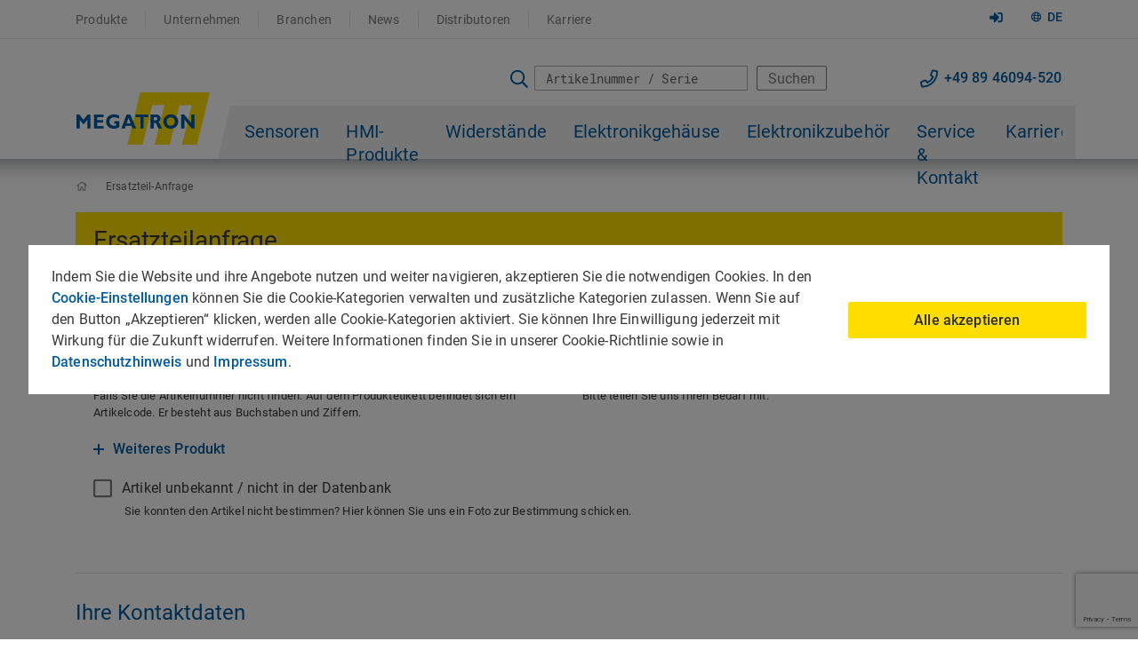

--- FILE ---
content_type: text/html; charset=utf-8
request_url: https://www.megatron.de/hidden/ersatzteil-anfrage.html
body_size: 15177
content:
<!DOCTYPE html>
<html lang="de">
<head>
        <meta charset="utf-8">
        <meta http-equiv="X-UA-Compatible" content="IE=edge">
        <meta name="viewport" content="width=device-width, initial-scale=1.0"/>

        <link rel="preload" href="/typo3conf/ext/tmpl/Resources/Public/Css/bootstrap.min.css" as="style" crossorigin>

        <link rel="preload" href="/typo3conf/ext/tmpl/Resources/Public/Fonts/roboto-mono-v7-latin/roboto-mono-v7-latin-regular.woff2?49596511" as="font" type="font/woff2" crossorigin>
        <link rel="preload" href="/typo3conf/ext/tmpl/Resources/Public/Fonts/roboto-v20-latin-ext/roboto-v20-latin-ext_latin-500.woff2?49596511" as="font" type="font/woff2" crossorigin>
        <link rel="preload" href="/typo3conf/ext/tmpl/Resources/Public/Fonts/roboto-v20-latin-ext/roboto-v20-latin-ext_latin-700.woff2?49596511" as="font" type="font/woff2" crossorigin>
        <link rel="preload" href="/typo3conf/ext/tmpl/Resources/Public/Fonts/roboto-v20-latin-ext/roboto-v20-latin-ext_latin-regular.woff2?49596511" as="font" type="font/woff2" crossorigin>
        <link rel="preload" href="/typo3conf/ext/tmpl/Resources/Public/Fonts/fontawesome/webfonts/fa-brands-400.woff2?49596511" as="font" type="font/woff2" crossorigin>
        <link rel="preload" href="/typo3conf/ext/tmpl/Resources/Public/Fonts/fontawesome/webfonts/fa-light-300.woff2?49596511" as="font" type="font/woff2" crossorigin>
        <link rel="preload" href="/typo3conf/ext/tmpl/Resources/Public/Fonts/fontawesome/webfonts/fa-regular-400.woff2?49596511" as="font" type="font/woff2" crossorigin>
        <link rel="preload" href="/typo3conf/ext/tmpl/Resources/Public/Fonts/fontawesome/webfonts/fa-solid-900.woff2?49596511" as="font" type="font/woff2" crossorigin>
        <link rel="preload" href="/typo3conf/ext/tmpl/Resources/Public/Js/tiny-slider.js" as="script" crossorigin>
        <link rel="preload" href="/typo3conf/ext/dl_products/Resources/Public/Images/no-image.svg" as="image">
        <link rel="preload" href="/typo3conf/ext/tmpl/Resources/Public/Img/Logo-new-Megatron.svg" as="image">
        <link rel="preload" href="/typo3conf/ext/tmpl/Resources/Public/Img/Logo-new-Megatron-mobile.svg" as="image">

<!-- 
	Die Lobby GmbH - Albertstr.8 - 93047 Regensburg - https://www.die-lobby.de

	This website is powered by TYPO3 - inspiring people to share!
	TYPO3 is a free open source Content Management Framework initially created by Kasper Skaarhoj and licensed under GNU/GPL.
	TYPO3 is copyright 1998-2026 of Kasper Skaarhoj. Extensions are copyright of their respective owners.
	Information and contribution at https://typo3.org/
-->



<title>Ersatzteil-Anfrage | MEGATRON</title>
<meta name="generator" content="TYPO3 CMS" />
<meta name="description" content="Suche in unserer Ersatzteildatenbank. Falls Sie den Artikel nicht bestimmen können, wählen Sie &quot;Artikel unbekannt&quot;" />
<meta property="og:type" content="website" />
<meta name="twitter:card" content="summary" />


<link rel="stylesheet" href="/typo3temp/assets/compressed/merged-95a5bb5a24f71d4a9c4fd0676baa47fb-min.css.gzip?1768832723" media="all">




<script data-ignore="1">const cookieConsentConfiguration = JSON.parse('{"cookieName":"cookie_consent","expiryDays":365,"hideOnInit":false,"reloadOnReeditDeny":false,"pushConsentToTagManager":false,"lazyloading":false,"lazyloadingTimeout":120,"consentMode":{"_gcl_au":["ad_storage","ad_user_data","ad_personalization"],"test_cookie":["ad_storage","ad_user_data","ad_personalization"],"IDE":["ad_storage","ad_user_data","ad_personalization"],"_gcl_aw":["ad_storage","ad_user_data","ad_personalization"],"_gcl_dc_":["ad_storage","ad_user_data","ad_personalization"],"_ga_*":["analytics_storage"]},"containerId":"cookie-consent"}');</script>

<link rel="apple-touch-icon" sizes="57x57" href="/fileadmin/favicon/apple-icon-57x57.png" title="MEGATRON Logo">
    <link rel="apple-touch-icon" sizes="60x60" href="/fileadmin/favicon/apple-icon-60x60.png" title="MEGATRON Logo">
    <link rel="apple-touch-icon" sizes="72x72" href="/fileadmin/favicon/apple-icon-72x72.png" title="MEGATRON Logo">
    <link rel="apple-touch-icon" sizes="76x76" href="/fileadmin/favicon/apple-icon-76x76.png" title="MEGATRON Logo">
    <link rel="apple-touch-icon" sizes="114x114" href="/fileadmin/favicon/apple-icon-114x114.png" title="MEGATRON Logo">
    <link rel="apple-touch-icon" sizes="120x120" href="/fileadmin/favicon/apple-icon-120x120.png" title="MEGATRON Logo">
    <link rel="apple-touch-icon" sizes="144x144" href="/fileadmin/favicon/apple-icon-144x144.png" title="MEGATRON Logo">
    <link rel="apple-touch-icon" sizes="152x152" href="/fileadmin/favicon/apple-icon-152x152.png" title="MEGATRON Logo">
    <link rel="apple-touch-icon" sizes="180x180" href="/fileadmin/favicon/apple-icon-180x180.png" title="MEGATRON Logo">
    <link rel="icon" type="image/png" sizes="192x192"  href="/fileadmin/favicon/android-icon-192x192.png" title="MEGATRON Logo">
    <link rel="icon" type="image/png" sizes="32x32" href="/fileadmin/favicon/favicon-32x32.png" title="MEGATRON Logo">
    <link rel="icon" type="image/png" sizes="96x96" href="/fileadmin/favicon/favicon-96x96.png" title="MEGATRON Logo">
    <link rel="icon" type="image/png" sizes="16x16" href="/fileadmin/favicon/favicon-16x16.png" title="MEGATRON Logo">
    <link rel="manifest" href="/fileadmin/favicon/manifest.json">
    <meta name="msapplication-TileColor" content="transparent">
    <meta name="msapplication-TileImage" content="fileadmin/favicon/ms-icon-144x144.png" title="MEGATRON Logo">
    <meta name="theme-color" content="transparent"><style id="critical.min.css">@font-face{font-family:'Roboto';font-style:normal;font-weight:300;src:local('Roboto Light'),local('Roboto-Light'),url(/typo3conf/ext/tmpl/Resources/Public/Fonts/roboto-v20-latin-ext/roboto-v20-latin-ext_latin-300.woff2) format('woff2'),url(/typo3conf/ext/tmpl/Resources/Public/Fonts/roboto-v20-latin-ext/roboto-v20-latin-ext_latin-300.woff) format('woff'),url(/typo3conf/ext/tmpl/Resources/Public/Fonts/roboto-v20-latin-ext/roboto-v20-latin-ext_latin-300.ttf) format('truetype'),url('/typo3conf/ext/tmpl/Resources/Public/Fonts/roboto-v20-latin-ext/roboto-v20-latin-ext_latin-300.svg#Roboto') format('svg');font-display:swap}@font-face{font-family:'Roboto';font-style:normal;font-weight:400;src:local('Roboto'),local('Roboto-Regular'),url(/typo3conf/ext/tmpl/Resources/Public/Fonts/roboto-v20-latin-ext/roboto-v20-latin-ext_latin-regular.woff2) format('woff2'),url(/typo3conf/ext/tmpl/Resources/Public/Fonts/roboto-v20-latin-ext/roboto-v20-latin-ext_latin-regular.woff) format('woff'),url(/typo3conf/ext/tmpl/Resources/Public/Fonts/roboto-v20-latin-ext/roboto-v20-latin-ext_latin-regular.ttf) format('truetype'),url('/typo3conf/ext/tmpl/Resources/Public/Fonts/roboto-v20-latin-ext/roboto-v20-latin-ext_latin-regular.svg#Roboto') format('svg');font-display:swap}@font-face{font-family:'Roboto';font-style:normal;font-weight:700;src:local('Roboto Bold'),local('Roboto-Bold'),url(/typo3conf/ext/tmpl/Resources/Public/Fonts/roboto-v20-latin-ext/roboto-v20-latin-ext_latin-700.woff2) format('woff2'),url(/typo3conf/ext/tmpl/Resources/Public/Fonts/roboto-v20-latin-ext/roboto-v20-latin-ext_latin-700.woff) format('woff'),url(/typo3conf/ext/tmpl/Resources/Public/Fonts/roboto-v20-latin-ext/roboto-v20-latin-ext_latin-700.ttf) format('truetype'),url('/typo3conf/ext/tmpl/Resources/Public/Fonts/roboto-v20-latin-ext/roboto-v20-latin-ext_latin-700.svg#Roboto') format('svg');font-display:swap}@font-face{font-family:'Roboto';font-style:normal;font-weight:500;src:local('Roboto Medium'),local('Roboto-Medium'),url(/typo3conf/ext/tmpl/Resources/Public/Fonts/roboto-v20-latin-ext/roboto-v20-latin-ext_latin-500.woff2) format('woff2'),url(/typo3conf/ext/tmpl/Resources/Public/Fonts/roboto-v20-latin-ext/roboto-v20-latin-ext_latin-500.woff) format('woff'),url(/typo3conf/ext/tmpl/Resources/Public/Fonts/roboto-v20-latin-ext/roboto-v20-latin-ext_latin-500.ttf) format('truetype'),url('/typo3conf/ext/tmpl/Resources/Public/Fonts/roboto-v20-latin-ext/roboto-v20-latin-ext_latin-500.svg#Roboto') format('svg');font-display:swap}@font-face{font-family:'Roboto Mono';font-style:normal;font-weight:400;src:local('Roboto Mono'),local('RobotoMono-Regular'),url(/typo3conf/ext/tmpl/Resources/Public/Fonts/roboto-mono-v7-latin/roboto-mono-v7-latin-regular.woff2) format('woff2'),url(/typo3conf/ext/tmpl/Resources/Public/Fonts/roboto-mono-v7-latin/roboto-mono-v7-latin-regular.woff) format('woff'),url(/typo3conf/ext/tmpl/Resources/Public/Fonts/roboto-mono-v7-latin/roboto-mono-v7-latin-regular.ttf) format('truetype'),url('/typo3conf/ext/tmpl/Resources/Public/Fonts/roboto-mono-v7-latin/roboto-mono-v7-latin-regular.svg#RobotoMono') format('svg');font-display:swap}@font-face{font-family:'Font Awesome 5 Brands';font-style:normal;font-weight:400;src:url(/typo3conf/ext/tmpl/Resources/Public/Fonts/fontawesome/webfonts/fa-brands-400.eot);src:url("/typo3conf/ext/tmpl/Resources/Public/Fonts/fontawesome/webfonts/fa-brands-400.eot?#iefix") format("embedded-opentype"),url(/typo3conf/ext/tmpl/Resources/Public/Fonts/fontawesome/webfonts/fa-brands-400.woff2) format("woff2"),url(/typo3conf/ext/tmpl/Resources/Public/Fonts/fontawesome/webfonts/fa-brands-400.woff) format("woff"),url(/typo3conf/ext/tmpl/Resources/Public/Fonts/fontawesome/webfonts/fa-brands-400.ttf) format("truetype"),url("/typo3conf/ext/tmpl/Resources/Public/Fonts/fontawesome/webfonts/fa-brands-400.svg#fontawesome") format("svg");font-display:swap}@font-face{font-family:'Font Awesome 5 Duotone';font-style:normal;font-weight:900;src:url(/typo3conf/ext/tmpl/Resources/Public/Fonts/fontawesome/webfonts/fa-duotone-900.eot);src:url("/typo3conf/ext/tmpl/Resources/Public/Fonts/fontawesome/webfonts/fa-duotone-900.eot?#iefix") format("embedded-opentype"),url(/typo3conf/ext/tmpl/Resources/Public/Fonts/fontawesome/webfonts/fa-duotone-900.woff2) format("woff2"),url(/typo3conf/ext/tmpl/Resources/Public/Fonts/fontawesome/webfonts/fa-duotone-900.woff) format("woff"),url(/typo3conf/ext/tmpl/Resources/Public/Fonts/fontawesome/webfonts/fa-duotone-900.ttf) format("truetype"),url("/typo3conf/ext/tmpl/Resources/Public/Fonts/fontawesome/webfonts/fa-duotone-900.svg#fontawesome") format("svg");font-display:swap}@font-face{font-family:'Font Awesome 5 Pro';font-style:normal;font-weight:300;src:url(/typo3conf/ext/tmpl/Resources/Public/Fonts/fontawesome/webfonts/fa-light-300.eot);src:url("/typo3conf/ext/tmpl/Resources/Public/Fonts/fontawesome/webfonts/fa-light-300.eot?#iefix") format("embedded-opentype"),url(/typo3conf/ext/tmpl/Resources/Public/Fonts/fontawesome/webfonts/fa-light-300.woff2) format("woff2"),url(/typo3conf/ext/tmpl/Resources/Public/Fonts/fontawesome/webfonts/fa-light-300.woff) format("woff"),url(/typo3conf/ext/tmpl/Resources/Public/Fonts/fontawesome/webfonts/fa-light-300.ttf) format("truetype"),url("/typo3conf/ext/tmpl/Resources/Public/Fonts/fontawesome/webfonts/fa-light-300.svg#fontawesome") format("svg");font-display:swap}@font-face{font-family:'Font Awesome 5 Pro';font-style:normal;font-weight:400;src:url(/typo3conf/ext/tmpl/Resources/Public/Fonts/fontawesome/webfonts/fa-regular-400.eot);src:url("/typo3conf/ext/tmpl/Resources/Public/Fonts/fontawesome/webfonts/fa-regular-400.eot?#iefix") format("embedded-opentype"),url(/typo3conf/ext/tmpl/Resources/Public/Fonts/fontawesome/webfonts/fa-regular-400.woff2) format("woff2"),url(/typo3conf/ext/tmpl/Resources/Public/Fonts/fontawesome/webfonts/fa-regular-400.woff) format("woff"),url(/typo3conf/ext/tmpl/Resources/Public/Fonts/fontawesome/webfonts/fa-regular-400.ttf) format("truetype"),url("/typo3conf/ext/tmpl/Resources/Public/Fonts/fontawesome/webfonts/fa-regular-400.svg#fontawesome") format("svg");font-display:swap}@font-face{font-family:'Font Awesome 5 Pro';font-style:normal;font-weight:900;src:url(/typo3conf/ext/tmpl/Resources/Public/Fonts/fontawesome/webfonts/fa-solid-900.eot);src:url("/typo3conf/ext/tmpl/Resources/Public/Fonts/fontawesome/webfonts/fa-solid-900.eot?#iefix") format("embedded-opentype"),url(/typo3conf/ext/tmpl/Resources/Public/Fonts/fontawesome/webfonts/fa-solid-900.woff2) format("woff2"),url(/typo3conf/ext/tmpl/Resources/Public/Fonts/fontawesome/webfonts/fa-solid-900.woff) format("woff"),url(/typo3conf/ext/tmpl/Resources/Public/Fonts/fontawesome/webfonts/fa-solid-900.ttf) format("truetype"),url("/typo3conf/ext/tmpl/Resources/Public/Fonts/fontawesome/webfonts/fa-solid-900.svg#fontawesome") format("svg");font-display:swap}
</style>        
<link rel="canonical" href="https://www.megatron.de/hidden/ersatzteil-anfrage.html"/>

<link rel="alternate" hreflang="en" href="https://www.megatron.de/en/hidden/spare-part-inquiry.html"/>
<link rel="alternate" hreflang="de" href="https://www.megatron.de/hidden/ersatzteil-anfrage.html"/>
<link rel="alternate" hreflang="ru" href="https://www.megatron.de/ru/hidden/spare-part-inquiry.html"/>
<link rel="alternate" hreflang="es" href="https://www.megatron.de/es/consulta-de-piezas-de-recambio.html"/>
<link rel="alternate" hreflang="fr" href="https://www.megatron.de/fr/hidden/demande-de-pieces-de-rechange.html"/>
<link rel="alternate" hreflang="it" href="https://www.megatron.de/it/hidden/richiesta-di-pezzi-di-ricambio.html"/>
<link rel="alternate" hreflang="pt" href="https://www.megatron.de/pt/pedido-de-pecas-sobressalentes.html"/>
<link rel="alternate" hreflang="x-default" href="https://www.megatron.de/en/hidden/spare-part-inquiry.html"/>

</head>
<body>

<script>
    const bookmarkComparePageType = 992;
    const basePath = 'https://www.megatron.de/';
</script>
<header id="header" style="box-shadow: 0 -50px 25px 50px rgba(45,52,57,.67);"><div class="site-header desktop"><div class="header-top d-none d-lg-block"><div class="top-menu-wrap"><div class="container"><ul class="header-top-menu"><li><a class="meta" href="/produkte-megatron.html">Produkte</a></li><li><a class="meta" href="/unternehmen.html">Unternehmen</a></li><li><a class="meta" href="/branchen.html">Branchen</a></li><li><a class="meta" href="/presse.html">News</a></li><li><a class="meta" href="/servicekontakt/ansprechpartner-weltweit.html">Distributoren</a></li><li><a class="meta" href="/unternehmen/karriere.html">Karriere</a></li></ul><div class="language-switch-wrap"><div class="language-switcher"><div class="dropdown"><a href="#" class="dropdown-toggle" role="button" id="dropdownMenuButton" data-toggle="dropdown" aria-haspopup="true" aria-expanded="false">
                        DE
                      </a><div class="dropdown-menu" aria-labelledby="dropdownMenuButton"><div class="language"><a href="/en/hidden/spare-part-inquiry.html" hreflang="EN"><img src="/fileadmin/user_upload/Laenderfahnen/Englisch-Fahne.png" alt="England" /> EN</a></div><div class="language active"><a href="/hidden/ersatzteil-anfrage.html" hreflang="DE"><img src="/fileadmin/user_upload/Laenderfahnen/Deutsche-Fahne.png" alt="Germany" /> DE</a></div><div class="language"><a href="/es/consulta-de-piezas-de-recambio.html" hreflang="ES"><img src="/fileadmin/user_upload/Laenderfahnen/Spanien.png" alt="Spain" /> ES</a></div><div class="language"><a href="/fr/hidden/demande-de-pieces-de-rechange.html" hreflang="FR"><img src="/fileadmin/user_upload/Laenderfahnen/Frankreich_Flagge.png" alt="France" /> FR</a></div><div class="language"><a href="/pt/pedido-de-pecas-sobressalentes.html" hreflang="PT"><img src="/fileadmin/user_upload/Laenderfahnen/Portugal-Fahne.jpg" alt="Portugal" /> PT</a></div><div class="language"><a href="/it/hidden/richiesta-di-pezzi-di-ricambio.html" hreflang="IT"><img src="/fileadmin/user_upload/Laenderfahnen/Italien-Fahne.png" alt="Italian" /> IT</a></div></div></div></div></div><div class="b2b-login float-right"><a href="https://b2bshop.megatron.de/#login" target="_blank" rel="nofollow"><svg xmlns="http://www.w3.org/2000/svg" viewBox="0 0 512 512" width="15.36" height="15"><!-- Font Awesome Pro 5.15.4 by @fontawesome - https://fontawesome.com License - https://fontawesome.com/license (Commercial License) --><path fill="#005B9F" d="M416 448h-84c-6.6 0-12-5.4-12-12v-40c0-6.6 5.4-12 12-12h84c17.7 0 32-14.3 32-32V160c0-17.7-14.3-32-32-32h-84c-6.6 0-12-5.4-12-12V76c0-6.6 5.4-12 12-12h84c53 0 96 43 96 96v192c0 53-43 96-96 96zm-47-201L201 79c-15-15-41-4.5-41 17v96H24c-13.3 0-24 10.7-24 24v96c0 13.3 10.7 24 24 24h136v96c0 21.5 26 32 41 17l168-168c9.3-9.4 9.3-24.6 0-34z"/></svg></a></div></div></div></div><div class="header-bottom"><div class="search-contact d-none d-lg-block"><div class="search-contact-wrap container"><div class="search-form"><form action="/suche.html"><input type="text" placeholder="Artikelnummer / Serie" name="tx_solr[q]" autocomplete="off" data-autocomplete-url="https://www.megatron.de/hidden/ersatzteil-anfrage/searchSuggest.json" data-submit-on-select="1"><input type="hidden" name="tx_solr[redirect_on_single_result]" value="1" /><button class="btn-outline-secondary" type="submit">Suchen</button></form></div><div class="contact"><a href="tel:+498946094520">+49 89 46094-520</a></div></div></div><div id="header-bottom-sticky" class="header-bottom-sticky"><div class="container"><!-- Mobile menu toggle button (hamburger/x icon) --><input id="main-menu-state" type="checkbox" /><label class="main-menu-btn" for="main-menu-state"><span class="main-menu-btn-icon"></span></label><ul class="search-contact-mobile d-lg-none float-right"><li class="toggleSearch search"><i class="far fa-search"></i></li><li class="contact"><a href="tel:+498946094520"><i class="far fa-phone"></i></a></li><li class="contact"><a href="#" data-mailto-token="nbjmup+jogpAnfhbuspo/ef" data-mailto-vector="1"><i class="far fa-edit"></i></a></li><li class="language-mobile"><div class="language-switch-wrap"><div class="language-switcher"><div class="dropdown"><a href="#" class="dropdown-toggle" role="button" id="dropdownMenuMobilButton" data-toggle="dropdown" aria-haspopup="true" aria-expanded="false">
                        DE
                      </a><div class="dropdown-menu" aria-labelledby="dropdownMenuMobilButton"><div class="language"><a href="/en/hidden/spare-part-inquiry.html" hreflang="EN"><img src="/fileadmin/user_upload/Laenderfahnen/Englisch-Fahne.png" alt="England" /> EN</a></div><div class="language active"><a href="/hidden/ersatzteil-anfrage.html" hreflang="DE"><img src="/fileadmin/user_upload/Laenderfahnen/Deutsche-Fahne.png" alt="Germany" /> DE</a></div><div class="language"><a href="/es/consulta-de-piezas-de-recambio.html" hreflang="ES"><img src="/fileadmin/user_upload/Laenderfahnen/Spanien.png" alt="Spain" /> ES</a></div><div class="language"><a href="/fr/hidden/demande-de-pieces-de-rechange.html" hreflang="FR"><img src="/fileadmin/user_upload/Laenderfahnen/Frankreich_Flagge.png" alt="France" /> FR</a></div><div class="language"><a href="/pt/pedido-de-pecas-sobressalentes.html" hreflang="PT"><img src="/fileadmin/user_upload/Laenderfahnen/Portugal-Fahne.jpg" alt="Portugal" /> PT</a></div><div class="language"><a href="/it/hidden/richiesta-di-pezzi-di-ricambio.html" hreflang="IT"><img src="/fileadmin/user_upload/Laenderfahnen/Italien-Fahne.png" alt="Italian" /> IT</a></div></div></div></div></div></li></ul><!--logo mobile--><a href="/" target="_self" class="site-logo-sticky"><img src="/typo3conf/ext/tmpl/Resources/Public/Img/Logo-new-Megatron-mobile.svg" width="95" height="38"  loading="eager"  alt="MEGATRON Logo" ></a><!--logo desktop large--><a href="/" target="_self" class="site-logo"><img src="/typo3conf/ext/tmpl/Resources/Public/Img/Logo-new-Megatron.svg" width="185" height="99"  loading="eager"  alt="MEGATRON Logo" ></a><div class="additional-functions d-lg-none bookmark-compare-wrapper" style="display:none"><div class="additional-functions-effect"><div class="bookmark">0</div><div class="compare">0</div></div></div><ul id="main-menu" class="sm sm-blue main-navigation-menu"><li class="has-mega-menu level-0"><a class="main-menu-item has-submenu" href="/kategorie/sensoren.html">Sensoren</a><ul class="mega-menu"><li class="mega-menu-list-item"><div class="submenu-wrapper container"><div class="row"><ul class="submenu level-1 col-lg-2 col-12"><li><a class="no-hover d-none d-lg-block" href="/kategorie/praezisionspotentiometer.html"><img loading="lazy" alt="Multiturn-Draht-Potentiometer AL17/19" src="/fileadmin/_processed_/6/8/csm_Multiturn-Draht-Potentiometer-AL17_19-Liste_8f84f55f02.png" width="300" height="200" /></a><a class="sub-menu-title" href="/kategorie/praezisionspotentiometer.html">
                                                                                Potentiometer
                                                                                
                                                                                    <span class="sub-arrow"></span></a><ul class="submenu level-2 mobile-none"><li><a href="/kategorie/leitplastik-potentiometer.html">Leitplastik Potentiometer</a></li><li><a href="/kategorie/drahtpotentiometer.html">Drahtpotentiometer</a></li><li><a href="/kategorie/multiturn-potentiometer.html">Multiturn Potentiometer</a></li><li><a href="/kategorie/mehrgang-potentiometer.html">Mehfach-Potentiometer</a></li></ul></li></ul><ul class="submenu level-1 col-lg-2 col-12"><li><a class="no-hover d-none d-lg-block" href="/kategorie/drehgeber.html"><img loading="lazy" alt="Drehgeber-HTx36B-radial" src="/fileadmin/_processed_/b/d/csm_Drehgeber-HTx36B-radial-Liste_b3988b3611.png" width="300" height="200" /></a><a class="sub-menu-title" href="/kategorie/drehgeber.html">
                                                                                Drehgeber
                                                                                
                                                                                    <span class="sub-arrow"></span></a><ul class="submenu level-2 mobile-none"><li><a href="/kategorie/absolutwertgeber.html">Absolutwertgeber</a></li><li><a href="/kategorie/inkrementalgeber.html">Inkrementalgeber</a></li><li><a href="/kategorie/hall-effekt-multiturn-drehgeber.html">Multiturndrehgeber</a></li></ul></li></ul><ul class="submenu level-1 col-lg-2 col-12"><li><a class="no-hover d-none d-lg-block" href="/kategorie/wegsensoren.html"><img loading="lazy" alt="Potentiometrischer Wegsensor CLP21" src="/fileadmin/_processed_/c/c/csm_Linear-Potentiometer-CLP21-Liste_75aaedd91c.png" width="300" height="200" /></a><a class="sub-menu-title" href="/kategorie/wegsensoren.html">
                                                                                Wegsensoren
                                                                                
                                                                                    <span class="sub-arrow"></span></a><ul class="submenu level-2 mobile-none"><li><a href="/kategorie/potentiometrische-positionssensoren.html">Linearpotentiometer</a></li><li><a href="/kategorie/magnetostriktive-positionssensoren.html">Magnetostriktive Positionssensoren</a></li><li><a href="/kategorie/induktive-positionssensoren.html">Induktive Positionssensoren</a></li><li><a href="/kategorie/messtaster.html">Messtaster</a></li></ul></li></ul><ul class="submenu level-1 col-lg-2 col-12"><li><a class="no-hover d-none d-lg-block" href="/kategorie/kraftsensoren.html"><img loading="lazy" alt="S-Beam Kraftsensor KM1603" src="/fileadmin/_processed_/4/1/csm_S-Beam-Kraftsensor-KM1603-Liste_d86901e824.png" width="300" height="200" /></a><a class="sub-menu-title" href="/kategorie/kraftsensoren.html">
                                                                                Kraftsensoren
                                                                                
                                                                                    <span class="sub-arrow"></span></a><ul class="submenu level-2 mobile-none"><li><a href="/kategorie/biegebalken.html">Biegebalken</a></li><li><a href="/kategorie/s-beam-kraftsensoren.html">S-Beam Kraftsensoren</a></li><li><a href="/kategorie/kraftmessdosen.html">Kraftmessdosen</a></li></ul></li></ul><ul class="submenu level-1 col-lg-2 col-12"><li><a class="no-hover d-none d-lg-block" href="/kategorie/messverstaerker.html"><img loading="lazy" title="Externer Messverstärker MVR" alt="Externer Messverstärker MVR" src="/fileadmin/_processed_/8/f/csm_Messverstaerker-MVR-Liste_fa0e409afe.png" width="300" height="200" /></a><a class="sub-menu-title" href="/kategorie/messverstaerker.html">
                                                                                Messverstärker
                                                                                
                                                                            </a></li></ul><ul class="submenu level-1 col-lg-2 col-12"><li><a class="no-hover d-none d-lg-block" href="/kategorie/zubehoer-winkelsensoren.html"><img loading="lazy" alt="Sensor Zubehör" src="/fileadmin/_processed_/7/3/csm_Sensor-Zubehoer-Liste_cfaf56679e.png" width="300" height="200" /></a><a class="sub-menu-title" href="/kategorie/zubehoer-winkelsensoren.html">
                                                                                Sensor-Zubehör
                                                                                
                                                                            </a></li></ul></div></div></li></ul></li><li class="has-mega-menu level-0"><a class="main-menu-item has-submenu" href="/kategorie/hmi-produkte.html">HMI-Produkte</a><ul class="mega-menu"><li class="mega-menu-list-item"><div class="submenu-wrapper container"><div class="row"><ul class="submenu level-1 col-lg-2 col-12"><li><a class="no-hover d-none d-lg-block" href="/kategorie/joysticks.html"><img loading="lazy" title="Fingerjoystick TRY100" alt="Fingerjoystick TRY100" src="/fileadmin/_processed_/5/a/csm_Finger-Joystick-TRY100-Cobra-Liste_778103c301.png" width="300" height="200" /></a><a class="sub-menu-title" href="/kategorie/joysticks.html">
                                                                                Joysticks
                                                                                
                                                                                    <span class="sub-arrow"></span></a><ul class="submenu level-2 mobile-none"><li><a href="/kategorie/fingerjoysticks.html">Fingerjoysticks</a></li><li><a href="/kategorie/handjoysticks.html">Handjoysticks</a></li><li><a href="/kategorie/daumenjoysticks.html">Daumenjoysticks</a></li><li><a href="/kategorie/desktop-joysticks.html">Desktop-Joysticks</a></li></ul></li></ul><ul class="submenu level-1 col-lg-2 col-12"><li><a class="no-hover d-none d-lg-block" href="/kategorie/handeinsteller.html"><img loading="lazy" alt="Optoelektronisches Handrad MHO" src="/fileadmin/_processed_/7/c/csm_Optoelektronische-Impulsgeber-MHO-Liste_e5f2358258.png" width="300" height="200" /></a><a class="sub-menu-title" href="/kategorie/handeinsteller.html">
                                                                                Handeinsteller
                                                                                
                                                                                    <span class="sub-arrow"></span></a><ul class="submenu level-2 mobile-none"><li><a href="/kategorie/drehimpulsgeber.html">Drehimpulsgeber</a></li><li><a href="/kategorie/drehpotentiometer.html">Drehpotentiometer</a></li><li><a href="/kategorie/drehencoder-magnetisch.html">Drehencoder</a></li></ul></li></ul><ul class="submenu level-1 col-lg-2 col-12"><li><a class="no-hover d-none d-lg-block" href="/kategorie/einstellknoepfe.html"><img loading="lazy" title="Einstellknopf IMU" alt="Einstellknopf IMU" src="/fileadmin/_processed_/2/2/csm_Einstellknopf-IMU-Liste_8a7173d4de.png" width="300" height="200" /></a><a class="sub-menu-title" href="/kategorie/einstellknoepfe.html">
                                                                                Einstellknöpfe
                                                                                
                                                                            </a></li></ul></div></div></li></ul></li><li class="has-mega-menu level-0"><a class="main-menu-item has-submenu" href="/kategorie/praezisions-widerstaende.html">Widerstände</a><ul class="mega-menu"><li class="mega-menu-list-item"><div class="submenu-wrapper container"><div class="row"><ul class="submenu level-1 col-lg-2 col-12"><li><a class="no-hover d-none d-lg-block" href="/kategorie/messwiderstaende.html"><img loading="lazy" alt="Ultra Präzisionswiderstand MZH - Metallfolie" src="/fileadmin/_processed_/0/3/csm_Metallfolienwiderstand-MZH-Liste_cc9ae5e121.png" width="300" height="200" /></a><a class="sub-menu-title" href="/kategorie/messwiderstaende.html">
                                                                                Messwiderstände
                                                                                
                                                                            </a></li></ul><ul class="submenu level-1 col-lg-2 col-12"><li><a class="no-hover d-none d-lg-block" href="/kategorie/drahtwiderstaende.html"><img loading="lazy" alt="Präzisionswiderstand ASTRO2 - Drahtwiderstand" src="/fileadmin/_processed_/c/b/csm_Drahtwiderstand-AS2-Liste_45de93325c.png" width="300" height="200" /></a><a class="sub-menu-title" href="/kategorie/drahtwiderstaende.html">
                                                                                Drahtwiderstände
                                                                                
                                                                            </a></li></ul><ul class="submenu level-1 col-lg-2 col-12"><li><a class="no-hover d-none d-lg-block" href="/kategorie/leistungswiderstaende.html"><img loading="lazy" alt="Leistungswiderstand M247 - Metallfilm" src="/fileadmin/_processed_/b/a/csm_Leistungswiderstand-M247-Liste_b159458e2b.png" width="300" height="200" /></a><a class="sub-menu-title" href="/kategorie/leistungswiderstaende.html">
                                                                                Leistungswiderstände
                                                                                
                                                                            </a></li></ul><ul class="submenu level-1 col-lg-2 col-12"><li><a class="no-hover d-none d-lg-block" href="/kategorie/smd-widerstaende.html"><img loading="lazy" alt="SMD-Widerstand-CPK" src="/fileadmin/_processed_/4/c/csm_SMD-Widerstand-CPK-Liste_f76b9b4052.png" width="300" height="200" /></a><a class="sub-menu-title" href="/kategorie/smd-widerstaende.html">
                                                                                SMD Widerstände
                                                                                
                                                                            </a></li></ul></div></div></li></ul></li><li class="has-mega-menu level-0"><a class="main-menu-item has-submenu" href="/kategorie/elektronikgehaeuse.html">Elektronikgehäuse</a><ul class="mega-menu"><li class="mega-menu-list-item"><div class="submenu-wrapper container"><div class="row"><ul class="submenu level-1 col-lg-2 col-12"><li><a class="no-hover d-none d-lg-block" href="/kategorie/aluminiumgehaeuse.html"><img loading="lazy" alt="Aluminiumgehäuse MINKAP K" src="/fileadmin/_processed_/c/9/csm_Aluminiumgehaeuse-MINKAP-K-Liste_492f239d37.png" width="300" height="200" /></a><a class="sub-menu-title" href="/kategorie/aluminiumgehaeuse.html">
                                                                                Aluminiumgehäuse
                                                                                
                                                                            </a></li></ul><ul class="submenu level-1 col-lg-2 col-12"><li><a class="no-hover d-none d-lg-block" href="/kategorie/gehaeusezubehoer.html"><img loading="lazy" alt="Zubehör Gehäuse" src="/fileadmin/_processed_/f/4/csm_Accessories-Housing_049c53d050.png" width="300" height="200" /></a><a class="sub-menu-title" href="/kategorie/gehaeusezubehoer.html">
                                                                                Gehäuse Zubehör
                                                                                
                                                                                    <span class="sub-arrow"></span></a><ul class="submenu level-2 mobile-none"><li><a href="/kategorie/gehaeusefuesse.html">Gehäusefüße &amp; Dämpfer</a></li><li><a href="/kategorie/kantenschutz.html">Kantenschutz</a></li><li><a href="/kategorie/gehaeusezubehoer/abdeckungen.html">Abdeckungen</a></li><li><a href="/kategorie/hutschienenhalter.html">Hutschienenhalter</a></li></ul></li></ul></div></div></li></ul></li><li class="has-mega-menu level-0"><a class="main-menu-item has-submenu" href="/kategorie/elektronik-komponenten.html">Elektronikzubehör</a><ul class="mega-menu"><li class="mega-menu-list-item"><div class="submenu-wrapper container"><div class="row"><ul class="submenu level-1 col-lg-2 col-12"><li><a class="no-hover d-none d-lg-block" href="/kategorie/befestigungstechnik.html"><img loading="lazy" alt="Befestigungstechnik" src="/fileadmin/_processed_/4/a/csm_Fixing-Technologies_fca8b020d6.png" width="300" height="200" /></a><a class="sub-menu-title" href="/kategorie/befestigungstechnik.html">
                                                                                Befestigungstechnik
                                                                                
                                                                                    <span class="sub-arrow"></span></a><ul class="submenu level-2 mobile-none"><li><a href="/kategorie/abstandshalter.html">Abstandshalter</a></li><li><a href="/kategorie/abstandsbolzen.html">Abstandsbolzen &amp; -hülsen</a></li><li><a href="/kategorie/nieten.html">Nieten</a></li><li><a href="/kategorie/leiterplattenfuehrungen.html">Leiterplattenführungen</a></li><li><a href="/kategorie/befestigungstechnik/schrauben-scheiben-muttern.html">Schrauben, Scheiben, Muttern</a></li><li><a href="/kategorie/befestigungstechnik/bauteile-halter-isolatoren.html">Bauteile-Halter / Isolatoren</a></li><li class="show-more-navigation d-lg-block d-none" data-show="more"><span class="more">Mehr</span><span class="less" style="visibility: hidden; opacity: 0;">Weniger</span></li></ul></li></ul><ul class="submenu level-1 col-lg-2 col-12"><li><a class="no-hover d-none d-lg-block" href="/kategorie/kabelbefestigung.html"><img loading="lazy" alt="Kabelbefestigung" src="/fileadmin/_processed_/a/b/csm_Cable-Fastening_690f07fa9d.png" width="300" height="200" /></a><a class="sub-menu-title" href="/kategorie/kabelbefestigung.html">
                                                                                Kabelbefestigung
                                                                                
                                                                                    <span class="sub-arrow"></span></a><ul class="submenu level-2 mobile-none"><li><a href="/kategorie/kabelhalter.html">Kabelhalter und -klemmen</a></li><li><a href="/kategorie/kabelbinder.html">Kabelbinder</a></li><li><a href="/kategorie/kabelbinderbefestigung.html">Kabelbinderbefestigung</a></li><li><a href="/kategorie/verdriller.html">Verdriller</a></li></ul></li></ul><ul class="submenu level-1 col-lg-2 col-12"><li><a class="no-hover d-none d-lg-block" href="/kategorie/kabelschutz.html"><img loading="lazy" alt="Kabelschutz" src="/fileadmin/_processed_/f/f/csm_Cable-Protection_90e1c12226.png" width="300" height="200" /></a><a class="sub-menu-title" href="/kategorie/kabelschutz.html">
                                                                                Kabelschutz
                                                                                
                                                                                    <span class="sub-arrow"></span></a><ul class="submenu level-2 mobile-none"><li><a href="/kategorie/tuellen.html">Kabel-Tüllen</a></li><li><a href="/kategorie/schrumpfschlaeuche.html">Schrumpfschläuche</a></li></ul></li></ul><ul class="submenu level-1 col-lg-2 col-12"><li><a class="no-hover d-none d-lg-block" href="/kategorie/led-technik.html"><img loading="lazy" alt="LED Technologie" src="/fileadmin/_processed_/3/d/csm_LED-Technology_bcd254f4f9.png" width="300" height="200" /></a><a class="sub-menu-title" href="/kategorie/led-technik.html">
                                                                                LED Technik
                                                                                
                                                                                    <span class="sub-arrow"></span></a><ul class="submenu level-2 mobile-none"><li><a href="/kategorie/lichtleiter.html">Lichtleiter</a></li><li><a href="/kategorie/led-halter.html">LED Halter &amp; Abstandshalter</a></li></ul></li></ul><ul class="submenu level-1 col-lg-2 col-12"><li><a class="no-hover d-none d-lg-block" href="/kategorie/gehaeusezubehoer.html"><img loading="lazy" alt="Zubehör Gehäuse" src="/fileadmin/_processed_/f/4/csm_Accessories-Housing_049c53d050.png" width="300" height="200" /></a><a class="sub-menu-title" href="/kategorie/gehaeusezubehoer.html">
                                                                                Gehäuse Zubehör
                                                                                
                                                                                    <span class="sub-arrow"></span></a><ul class="submenu level-2 mobile-none"><li><a href="/kategorie/gehaeusefuesse.html">Gehäusefüße &amp; Dämpfer</a></li><li><a href="/kategorie/kantenschutz.html">Kantenschutz</a></li><li><a href="/kategorie/gehaeusezubehoer/abdeckungen.html">Abdeckungen</a></li><li><a href="/kategorie/hutschienenhalter.html">Hutschienenhalter</a></li></ul></li></ul></div></div></li></ul></li><li class="has-mega-menu level-0"><a class="main-menu-item has-submenu" href="/servicekontakt.html">Service &amp; Kontakt</a><ul class="mega-menu"><li class="mega-menu-list-item"><div class="submenu-wrapper container"><div class="row"><ul class="submenu level-1 col-lg-2 col-12"><li><a class="sub-menu-title" href="/servicekontakt.html">
                                                                                Service &amp; Kontakt
                                                                                
                                                                                    <span class="sub-arrow"></span></a><ul class="submenu level-2 mobile-none"><li><a href="/servicekontakt/ansprechpartner-weltweit.html">Int. Vertriebspartner</a></li><li><a href="/servicekontakt/elcis-vertretung-deutschland.html">ELCIS Vertretung Deutschland</a></li><li><a href="/servicekontakt/rma-anforderung.html">RMA Anforderung</a></li></ul></li></ul><ul class="submenu level-1 col-lg-2 col-12"><li><a class="sub-menu-title" href="/hidden/produktanfragen.html">
                                                                                Anfragen
                                                                                
                                                                                    <span class="sub-arrow"></span></a><ul class="submenu level-2 mobile-none"><li><a href="/hidden/produktanfragen.html">Produktanfragen</a></li><li><a class=" active" href="/hidden/ersatzteil-anfrage.html">Ersatzteilanfrage</a></li></ul></li></ul></div></div></li></ul></li><li class="has-mega-menu level-0"><a class="main-menu-item" href="/unternehmen/karriere.html">Karriere</a></li><li class="d-lg-none has-sub-menu"><!--<a href="#">Mega 1</a>--><ul class="header-top-menu d-block"><li><a class="meta" href="/produkte-megatron.html">Produkte</a></li><li><a class="meta" href="/unternehmen.html">Unternehmen</a></li><li><a class="meta" href="/branchen.html">Branchen</a></li><li><a class="meta" href="/presse.html">News</a></li><li><a class="meta" href="/servicekontakt/ansprechpartner-weltweit.html">Distributoren</a></li><li><a class="meta" href="/unternehmen/karriere.html">Karriere</a></li><li><div class="b2b-login"><a href="https://b2bshop.megatron.de/#login" target="_blank" rel="nofollow"><i class="fas fa-sign-in-alt"></i></a></div></li></ul></li><li class="additional-functions bookmark-compare-wrapper" style="display:none"><div class="additional-functions-effect d-none d-lg-block"><div class="bookmark">0</div><div class="compare">0</div></div></li></ul></div></div></div></div><div id="search-mobile" class="d-lg-none container"><div class="search-form"><form action="/suche.html"><input type="text" placeholder="Artikelnummer / Serie" name="tx_solr[q]" autocomplete="off" data-autocomplete-url="https://www.megatron.de/hidden/ersatzteil-anfrage/searchSuggest.json" data-submit-on-select="1"><input type="hidden" name="tx_solr[redirect_on_single_result]" value="1" /><button class="btn-outline-secondary" type="submit">Suchen</button></form></div></div></header><div id="mainContent" style="width: 100%;"><div class="container" style="width: 100%;"><div class="breadcrumb"><div class="breadcrumb-inner"><a class="home-icon" href="/"><img src="/typo3conf/ext/tmpl/Resources/Public/Img/home-light.svg" alt="Home Icon" /></a><a class="breadcrumb-item" href="/hidden/ersatzteil-anfrage.html">Ersatzteil-Anfrage</a></div></div><div id="c694" class="frame frame-default frame-type-list frame-layout-0"><div class="tx-dl-forms"><script>
		var solrAjaxSuggestUrl = "https://www.megatron.de/hidden/ersatzteil-anfrage/searchSuggest.json";
	</script><script>
				var dlFormsAjaxSuggestUrl = "/hidden/ersatzteil-anfrage/productSuggest.json?no_cache=1&amp;tx_dlforms_forms%5Baction%5D=search&amp;tx_dlforms_forms%5Bcontroller%5D=Form&amp;cHash=e7090ff992be38bba07ce07b2e2e1f63";
			</script><div id="requestForm"><noscript><ul class="typo3-messages"><li class="alert alert-danger">Um das Formular vollständig nutzen zu können, müssen Sie Javascript in Ihrem Browser aktivieren.</li></ul></noscript><form enctype="multipart/form-data" class="product-form gtm-servicepage gtm-sparepartinquiry" id="product-form" action="/hidden/ersatzteil-anfrage.html?no_cache=1&amp;tx_dlforms_forms%5Baction%5D=send&amp;tx_dlforms_forms%5Bcontroller%5D=Form&amp;tx_dlforms_forms%5Bredirect%5D=list&amp;cHash=051f393be82c80e15050a48ada639a8a" method="post"><div><input type="hidden" name="tx_dlforms_forms[__referrer][@extension]" value="DlForms" /><input type="hidden" name="tx_dlforms_forms[__referrer][@controller]" value="Form" /><input type="hidden" name="tx_dlforms_forms[__referrer][@action]" value="list" /><input type="hidden" name="tx_dlforms_forms[__referrer][arguments]" value="YTowOnt98f6eba0cba430aa532d6a6caf5c73aec307a8930" /><input type="hidden" name="tx_dlforms_forms[__referrer][@request]" value="{&quot;@extension&quot;:&quot;DlForms&quot;,&quot;@controller&quot;:&quot;Form&quot;,&quot;@action&quot;:&quot;list&quot;}24937ae6036f09f0d8cb0addee1369f48e41f50e" /><input type="hidden" name="tx_dlforms_forms[__trustedProperties]" value="{&quot;productname&quot;:{&quot;xxx&quot;:1},&quot;productcount&quot;:{&quot;xxx&quot;:1},&quot;productunknowncheck&quot;:{&quot;xxx&quot;:1},&quot;unknown_message&quot;:{&quot;xxx&quot;:1},&quot;unknown_productcount&quot;:{&quot;xxx&quot;:1},&quot;name&quot;:1,&quot;email&quot;:1,&quot;phone&quot;:1,&quot;company&quot;:1,&quot;zip&quot;:1,&quot;country&quot;:1,&quot;pricedeliverytimeprivacycheck&quot;:1}e4aa07ae48ae0b9e9bc720fe20e0b0b713788855" /></div><input type="text" class="address spec" name="tx_dlforms_forms[address]" value=""><input type="text" class="url spec" name="tx_dlforms_forms[url]" value="https://www.megatron.de/hidden/ersatzteil-anfrage.html"><div class="product-form-header d-block"><h3 class="mb-0">Ersatzteilanfrage</h3></div><div class="type-of-price-delivery" style="padding: 1.25rem;"><div class="row"><div class="col-md-12"><input type="hidden" name="tx_dlforms_forms[form][]" value="Sparepart"><div class="tabcontent" style="display: block;"><div class="row" id="sparepart_search"><div class="col-md-12"><div class="mt-2 form-products"><div class="form-product"><div class="row"><div id="media_upload_container" data-upload-uri="/hidden/ersatzteil-anfrage?type=1386871773" data-delete-uri="/hidden/ersatzteil-anfrage?type=1386871774"></div><div class="col-12 product-known[xxx]"><div class="row"><div class="col-md-6"><div class="form-group"><label class="label-number">
                                    Artikelnummer<span class="required">*</span></label><input autocomplete="off" data-required="1" class="form-control field-productnumber typeahead-productnumber" id="productnumberinput" type="text" name="tx_dlforms_forms[productname][xxx]" value="" required="required" /><div class="typeahead-message" style="display: none;"><label class="message message-not-found typeahead-error" style="display:none;">
										Der Artikel konnte in unserer Datenbank nicht gefunden werden. Bitte überprüfen Sie Ihre Eingabe oder wählen Sie &quot;Artikel unbekannt&quot;. Bitte beschreiben Sie den Artikel so genau wie möglich.
									</label><label class="message message-found typeahead-success">
										Der Artikel ist in unserer Datenbank.
									</label></div><small class="form-text text-muted">
Falls Sie die Artikelnummer nicht finden: Auf dem Produktetikett befindet sich ein Artikelcode. Er besteht aus Buchstaben und Ziffern.


</small></div></div><div class="col-md-6"><div class="form-group"><label class="label-count">
                                    Stück<span class="required">*</span></label><input min="1" step="1" data-required="1" class="form-control field-productcount" id="sparepartinputcount" type="number" name="tx_dlforms_forms[productcount][xxx]" value="1" required="required" /><small class="form-text text-muted">
Bitte teilen Sie uns Ihren Bedarf mit.


</small><div id="tx_dlforms_forms[productcount][xxx]-error_Sparepart" class="error"></div></div></div><div class="col"><div class="form-group"><div class="a add-product"><i class="far fa-plus"></i><span class="add-product-text">Weiteres Produkt</span><span class="remove-product-text hidden">Produkt entfernen</span></div></div></div></div></div><div class="col-12"><div class="row"><div class="col-sm-8"><div class="form-group checkbox"><label for="productunknowncheck[xxx]" class="custom-control custom-checkbox no-padding unknown-product-check flex-wrapper"><input type="hidden" name="tx_dlforms_forms[productunknowncheck][xxx]" value="" /><input class="custom-control-input product-check" id="productunknowncheck[xxx]" type="checkbox" name="tx_dlforms_forms[productunknowncheck][xxx]" value="Artikel unbekannt" /><span class="custom-control-indicator"></span><span class="custom-control-description">
                                            Artikel unbekannt / nicht in der Datenbank
                                        </span><span class="small form-text text-muted" style="margin-left: 2.1875rem;">
Sie konnten den Artikel nicht bestimmen? Hier können Sie uns ein Foto zur Bestimmung schicken.


</span></label></div></div></div></div><div class="col-12"><div class="row product-unknown[xxx] hidden"><div class="col-md"><div class="form-group"><label for="sparepartmessage">
										Ihre Nachricht<span class="required">*</span></label><textarea required="required" data-required="1" rows="5" cols="50" placeholder="Sie können den Artikel nicht bestimmen. Bitte beschreiben Sie den Artikel so gut wie möglich und laden ein Bild des Artikels mit Etikett / Label hoch." class="form-control field-message" id="productmessage[xxx]" name="tx_dlforms_forms[unknown_message][xxx]"></textarea></div></div><div class="col-md"><label for="unknowncount">
									Stück<span class="required">*</span></label><input min="1" step="1" data-required="1" class="form-control" id="unknowncount" type="number" name="tx_dlforms_forms[unknown_productcount][xxx]" value="1" required="required" /><small class="form-text text-muted">
Bitte teilen Sie uns Ihren Bedarf mit.


</small></div><div class="col-md-12"><div class="form-group"><div class="a add-product"><i class="far fa-plus"></i><span class="add-product-text">Weiteres Produkt</span><span class="remove-product-text hidden">Produkt entfernen</span></div></div></div></div><div class="row product-unknown[xxx] hidden fileUploadRow"><div class="col-12"><div id="fileupload[xxx]" class="position-relative form-group" data-upload-property="unknown_file_xxx"><div class="media_upload_container btn btn-primary btn-lg"><span><span class="file-name">Durchsuchen / Hochladen<span class="required">*</span></span></span></div><div><input id="uploaded-files-unknown_file_xxx" type="hidden"
		name="tx_mediaupload_upload[uploadedFiles][unknown_file_xxx]" value=""/><div id="jquery-wrapped-fine-uploader-696e3eea59b21"></div><script type="text/template" id="media-upload-template-unknown_file_xxx"><div class="qq-uploader-selector qq-uploader"><div class="qq-upload-drop-area-selector qq-upload-drop-area" qq-hide-dropzone><span>Dateien hier herein ziehen, um sie hochzuladen...</span></div><div class="qq-upload-button-selector qq-upload-button"><div>Ziehen Sie das Bild des Artikels hierher, um es hochzuladen.</div></div><div class="small">Sie können bis zu 5 Dateien hochladen (insgesamt max. 10 MB / Dateitypen: png, jpg, jpeg)</div><span class="qq-drop-processing-selector qq-drop-processing"><span>Verarbeiten der hineingezogenen Dateien...</span><span class="qq-drop-processing-spinner-selector qq-drop-processing-spinner"></span></span><ul id="qq-upload-list-unknown_file_xxx" class="qq-upload-list-selector qq-upload-list"><li><div class="qq-progress-bar-container-selector"><div class="qq-progress-bar-selector qq-progress-bar"></div></div><span class="qq-upload-spinner-selector qq-upload-spinner"></span><img class="qq-thumbnail-selector" alt="Dateivorschau-Miniaturbild" qq-max-size="100" qq-server-scale><span class="qq-edit-filename-icon-selector qq-edit-filename-icon"></span><span class="qq-upload-file-selector qq-upload-file"></span><input class="qq-edit-filename-selector qq-edit-filename" tabindex="0" type="text"><span class="qq-upload-size-selector qq-upload-size"></span><a class="qq-upload-cancel-selector btn btn-small btn-warning" href="#">Abbrechen</a><a class="qq-upload-retry-selector btn btn-small btn-info" href="#">Wiederholung</a><a class="qq-upload-delete-selector btn btn-small btn-warning" href="#">Löschen</a><a class="qq-upload-pause-selector btn btn-small btn-info" href="#">Pausieren</a><a class="qq-upload-continue-selector btn btn-small btn-info" href="#">Weiter</a><span class="qq-upload-status-text-selector qq-upload-status-text"></span><a class="view-btn btn btn-small btn-info hide" target="_blank">Anzeigen</a></li></ul></div></script><script id="media-upload-init">

		// For not confusing Fluid...
		var uploadWidgetIdentifier= '696e3eea59b21';
		var maximumItems= '10';
		var maximumSize= '10000000';
		var storage= '1';
		var uniqueId= 'unknown_file_xxx';
		var property= 'unknown_file_xxx';
		var allowedExtensions= ['png', 'jpg', 'jpeg'];

		var typeError = "{file} hat eine ungültige Erweiterung. Gültig ist/sind: {extensions}.";
		var sizeError = "{file} ist zu groß, maximale Dateigröße ist {sizeLimit}.";
		var minSizeError = "{file} ist zu klein, minimale Dateigröße ist {minSizeLimit}.";
		var emptyError = "{file} ist leer, bitte wählen Sie Dateien erneut ohne dieser aus.";
		var noFilesError = "Keine Dateien hochzuladen.";
		var tooManyItemsError = "Zu viele Dateien ({netItems}) würden hochgeladen. Höchste Anzahl ist {itemLimit}.";
		var maxHeightImageError = "Bild ist zu hoch.";
		var maxWidthImageError = "Bild ist zu breit.";
		var minHeightImageError = "Bild ist nicht hoch genug.";
		var minWidthImageError = "Bild ist nicht breit genug.";
		var retryFailTooManyItems = "Wiederholen fehlgeschlagen - maximale Datei Anzahl erreicht.";
		var onLeave = "Dateien werden gerade hochgeladen. Wenn Sie die Seite jetzt verlassen, wird das Hochladen abgebrochen.";
		var unsupportedBrowserIos8Safari = "Nicht behebbarer Fehler - dieser Browser erlaubt kein Hochladen von Dateien in irgendeiner Art aufgrund von schwerwiegenden Fehlern in iOS8 Safari.  Bitte benutzen Sio iOS8 Chrome bis Apple die Fehler behoiben hat.";

	</script><script id="media-upload-init-field">

			if (window.MediaUpload === undefined) {
				window.MediaUpload = {
					instances: []
				};
			}

			var instance = {
				id: uploadWidgetIdentifier,
				settings: {
					maximumItems: maximumItems,
					maximumSize: maximumSize,
					storage: storage,
					uniqueId: uniqueId,
					property: property,
					allowedExtensions: allowedExtensions,
					messages: {
						typeError: typeError,
						sizeError: sizeError,
						minSizeError: minSizeError,
						emptyError: emptyError,
						noFilesError: noFilesError,
						tooManyItemsError: tooManyItemsError,
						maxHeightImageError: maxHeightImageError,
						maxWidthImageError: maxWidthImageError,
						minHeightImageError: minHeightImageError,
						minWidthImageError: minWidthImageError,
						retryFailTooManyItems: retryFailTooManyItems,
						onLeave: retryFailTooManyItems,
						unsupportedBrowserIos8Safari: unsupportedBrowserIos8Safari
					}

				}
			};
			MediaUpload.instances.push(instance);

		</script></div></div></div></div></div></div></div></div></div></div></div></div></div></div><div class="product-form-content"><div class="row"><div class="col"><div class="h4 personal-field-headline blue">Ihre Kontaktdaten</div></div></div><div class="row"><div class="col-md-4"><div class="form-group"><label for="pricedeliverytimesurname">
                Nachname / Vorname<span class="required">*</span></label><input autocomplete="family-name" class="form-control field-surname" id="pricedeliverytimesurname" type="text" name="tx_dlforms_forms[name]" required="required" /></div></div><div class="col-md-4"><div class="form-group"><label for="pricedeliverytimeemail">
                E-Mail-Adresse<span class="required">*</span></label><input autocomplete="email" class="form-control field-email" id="pricedeliverytimeemail" type="email" name="tx_dlforms_forms[email]" required="required" /></div></div><div class="col-md-4"><div class="form-group"><label for="pricedeliverytimephone">
				Telefon
			</label><input autocomplete="tel" class="form-control field-phone" id="pricedeliverytimephone" type="text" name="tx_dlforms_forms[phone]" /></div></div></div><div class="row"><div class="col-md-4"><div class="form-group"><label for="pricedeliverytimecompany">
                Unternehmen<span class="required">*</span></label><input class="form-control field-company" id="pricedeliverytimecompany" type="text" name="tx_dlforms_forms[company]" required="required" /></div></div><div class="col-md-4"><div class="form-group"><label for="pricedeliverytimezip">
						PLZ/Ort<span class="required">*</span></label><input class="form-control field-zip" id="pricedeliverytimezip" type="text" name="tx_dlforms_forms[zip]" required="required" /></div></div><div class="col-md-4"><div class="form-group"><label for="pricedeliverytimecountry">
						Land
					</label><input class="form-control field-country" id="pricedeliverytimecountry" type="text" name="tx_dlforms_forms[country]" /><div id="pricedeliverytimecountry-error" class="error"></div></div></div></div><div class="row"><div class="col-12"><div class="col-sm-offset-3 col-sm-12 checkbox privacy-checkbox"><label for="pricedeliverytimeprivacycheck" class="custom-control custom-checkbox no-padding consent-checkbox flex-wrapper"><input type="hidden" name="tx_dlforms_forms[pricedeliverytimeprivacycheck]" value="" /><input required="required" class="custom-control-input privacy-check" id="pricedeliverytimeprivacycheck" type="checkbox" name="tx_dlforms_forms[pricedeliverytimeprivacycheck]" value="privacy" /><span class="custom-control-indicator"></span><span class="custom-control-description"><p>Ich habe die <a href="/meta/datenschutz.html" target="_blank">Datenschutzerklärung</a> zur Kenntnis genommen und akzeptiere die Datenschutzbestimmungen.</p></span><span id="tx_dlforms_forms[pricedeliverytimeprivacycheck]-error" class="error"></span></label></div></div></div><div class="row"><div class="col-12 text-right"><div class="g-recaptcha"
										 data-sitekey="6Ld5X5ocAAAAAHmu-WcQ4FmB8ypaymZE_hUZWkdD"
										 data-size="invisible"
										 data-callback="submitProductForm"></div><input class="btn btn-submit btn-primary btn-lg" type="submit" value="Anfrage senden" /></div></div></div><div style="margin-left: -99999px; position: absolute;"><label for="requestForm_hp"> Don't fill this field! </label><input id="requestForm_hp" type="text" name="requestForm_hp" value=""></div></form></div><script src="https://www.google.com/recaptcha/api.js" async defer></script><script>
			var skipRecaptcha = false;
			document.getElementById("product-form").addEventListener('submit', captureProductFormSubmit);
			function captureProductFormSubmit(event) {
				var form = document.getElementById("product-form");
				if(form.checkValidity()) {
					if (skipRecaptcha) {
						form.removeEventListener('submit', captureProductFormSubmit);
						form.submit();
						return;
					}
					event.preventDefault();
					grecaptcha.reset();
					grecaptcha.execute();
				}
			}
			function submitProductForm(token) {
				const submitEvent = new Event('submit');
				skipRecaptcha = true;
				document.getElementById("product-form").dispatchEvent(submitEvent);
			}
		</script></div></div><div class="panel-counselor" id="panel-compare" style="display: none;"><div class="panel"><header class="cd-panel__header"><div class="h2">Meine Produkte  </div><div class="panel-counselor-close" id="panel-compare-close">Schließen</div></header><div class="cd-panel__container"><div class="cd-panel__content" id="panel-compare-content" style="display:none"></div><div class="spinner-border" role="status" id="panel-compare-loader"><span class="sr-only">Loading...</span></div></div></div></div></div><div id="loader"></div></div><footer class="footer mt-4"><div class="site-footer"><div class="container"><div id="c15" class="gridWrap frame-default frame-layout-0 frame-space-before- frame-space-after-"><div class="row"><div class=" col-sm-6 col-lg-3 footer-menu "><div id="c16" class="frame frame-default frame-type-text frame-layout-0"><h3 class="footer mt-0">Kontakt</h3><p>MEGATRON Elektronik<br /> GmbH &amp; Co. KG<br /> Hermann-Oberth-Straße 7<br /> 85640 Putzbrunn/München<br /> Tel.: <a href="tel:+4989460940">+49 89 46094-0</a></p></div></div><div class=" col-sm-6 col-lg-3 footer-menu "><div id="c17" class="frame frame-default frame-type-text frame-layout-0"><h3 class="footer mt-0">Service</h3><ul><li><a href="/hidden/ersatzteil-anfrage.html">Ersatzteilanfrage</a></li><li><a href="/hidden/produktanfragen.html">Produktanfragen</a></li><li><a href="/servicekontakt/ansprechpartner-weltweit.html">Internationale Ansprechpartner</a></li></ul></div></div><div class=" col-sm-6 col-lg-3 footer-menu "><div id="c18" class="frame frame-default frame-type-text frame-layout-0"><h3 class="footer mt-0">Navigation</h3><ul><li><a href="/">Home</a></li><li><a href="/produkte-megatron.html">Produkte</a></li><li><a href="/unternehmen.html">Unternehmen</a></li><li><a href="/meta/sitemap.html">Sitemap</a></li></ul></div></div><div class=" col-sm-6 col-lg-3 footer-menu "><div id="c19" class="frame frame-default frame-type-text frame-layout-0"><h3 class="footer mt-0">Rechtliches</h3><ul><li><a href="/meta/impressum.html">Impressum</a></li><li><a href="/meta/datenschutz.html">Datenschutz</a></li><li><a href="/fileadmin/user_upload/Rechtliches/Verkaufs-_und_Lieferbedingungen.pdf" target="_blank">Verkaufs- und Lieferbedingungen</a></li><li><a href="/fileadmin/user_upload/Rechtliches/Einkaufsbedingungen.pdf" target="_blank">Einkaufsbedingungen</a></li><li><a href="/fileadmin/user_upload/Rechtliches/AGB_B2B-Webshop.pdf" target="_blank">AGB B2B-Shop</a></li><li><a href="/fileadmin/user_upload/Rechtliches/AEO-Zertifikat.pdf" target="_blank">AEO-Zertifikat</a></li><li><a href="/fileadmin/user_upload/Rechtliches/ISO_Zertifikat_MEGATRON_de.pdf" target="_blank">DIN EN ISO 9001:2015</a></li></ul></div></div></div></div></div></div><div class="footer-copyright"><div class="container"><div id="c20" class="frame frame-default frame-type-text frame-layout-0"><p class="my-0 small"><span class="copyright"> MEGATRON Elektronik GmbH &amp; Co. KG ©2026</span><span class="copyright-icons"><a href="https://www.youtube.com/channel/UCvMRXqhI20vPrZ7IrZFN8xg" target="_blank" rel="noreferrer"><i class="fa-youtube-square fab"></i></a><a href="https://de.linkedin.com/company/megatron-elektronik-gmbh-co-kg" target="_blank" rel="noreferrer"><i class="fa-linkedin fab"></i></a></span></p></div></div></div></footer><a href="#" class="scrollup" style="display: none;" rel="nofollow">Scroll</a><div id="pageloader"><div class="lds-ellipsis"><div></div><div></div><div></div><div></div></div></div>

<script src="/typo3temp/assets/compressed/merged-b1b012c32e61ee87aa5284bafea64d22-min.js.gzip?1768832747"></script>
<script src="/typo3temp/assets/compressed/Form.min-min.js.gzip?1768832747" defer="defer"></script>
<script async="async" src="/typo3/sysext/frontend/Resources/Public/JavaScript/default_frontend.js?1728982372"></script>

<div id="cookie-consent" class="cookie-consent-container" style="display: none;">
    <div class="consent-modal" style="display: none;">
    
      <strong class="cookie-headline">Diese Webseite verwendet Cookies</strong>
    
    <div class="hint"><p>Wir verwenden Cookies, um Funktionen unserer Webseiten zur Verfügung zu stellen, Anzeigen zu personalisieren, evtl. Funktionen für soziale Medien anbieten zu können und Zugriffsstatistiken zu erstellen. Durch verschiedene Techniken können Daten zur Verwendung unserer Seite durch Sie an unsere Partner für soziale Medien und Werbung weitergegeben werden. Genauere Angaben dazu finden Sie in unserer Datenschutzerklärung.</p></div>

    

  <form autocomplete="off" action="/?tx_mindshapecookieconsent_consent%5Baction%5D=consent&amp;tx_mindshapecookieconsent_consent%5Bcontroller%5D=Consent&amp;type=8641&amp;cHash=2b472259e4aa910f8c50b53174f3ab55" method="post">
<div>
<input type="hidden" name="tx_mindshapecookieconsent_consent[__referrer][@extension]" value="MindshapeCookieConsent" />
<input type="hidden" name="tx_mindshapecookieconsent_consent[__referrer][@controller]" value="Consent" />
<input type="hidden" name="tx_mindshapecookieconsent_consent[__referrer][@action]" value="modal" />
<input type="hidden" name="tx_mindshapecookieconsent_consent[__referrer][arguments]" value="YTowOnt98f6eba0cba430aa532d6a6caf5c73aec307a8930" />
<input type="hidden" name="tx_mindshapecookieconsent_consent[__referrer][@request]" value="{&quot;@extension&quot;:&quot;MindshapeCookieConsent&quot;,&quot;@controller&quot;:&quot;Consent&quot;,&quot;@action&quot;:&quot;modal&quot;}d9109b1782149b26582b10cdc87c567c6b5fd077" />
<input type="hidden" name="tx_mindshapecookieconsent_consent[__trustedProperties]" value="{&quot;consent&quot;:{&quot;isAjaxRequest&quot;:1,&quot;currentUrl&quot;:1,&quot;selectAll&quot;:1,&quot;deny&quot;:1,&quot;cookieOptions&quot;:[1,1,1,1,1,1,1,1,1,1,1,1,1]}}cc2a1d6df93e74f1056a5230eb6fc549b309a091" />
</div>


    <input class="is-ajax" type="hidden" name="tx_mindshapecookieconsent_consent[consent][isAjaxRequest]" value="0" />
    <input type="hidden" name="tx_mindshapecookieconsent_consent[consent][currentUrl]" value="https://www.megatron.de/hidden/ersatzteil-anfrage.html" />

    

    <ul class="options">
      <li>
        <label for="modal-option-necessary" class="label">
          <input id="modal-option-necessary" class="option-necessary" type="checkbox" checked disabled>
          Notwendige Cookies
          <span class="checkmark"></span>
        </label>
      </li>
      
        
          <li>
            <label for="modal-option-1" class="label">
              <input id="modal-option-1" class="option" type="checkbox" value="1">
              Marketing Cookies
              <span class="checkmark"></span>
            </label>
          </li>
        
      
        
          <li>
            <label for="modal-option-2" class="label">
              <input id="modal-option-2" class="option" type="checkbox" value="2">
              Analyse Cookies
              <span class="checkmark"></span>
            </label>
          </li>
        
      
        
          <li>
            <label for="modal-option-11" class="label">
              <input id="modal-option-11" class="option" type="checkbox" value="11">
              Externe Medien
              <span class="checkmark"></span>
            </label>
          </li>
        
      
    </ul>

  

    <div class="buttons text-center">
      
        <button class="select-all btn btn--primary" type="submit" name="tx_mindshapecookieconsent_consent[consent][selectAll]" value="1">
          Alle auswählen
        </button>
      

      <button class="deny btn btn--secondary" type="submit" name="tx_mindshapecookieconsent_consent[consent][deny]" value="1">
        Ablehnen
      </button>

      <button class="save btn btn--secondary" type="submit" name="tx_mindshapecookieconsent_consent[consent][selectAll]" value="0">
        Speichern
      </button>
    </div>

    <a href="#" class="show-details text-center">
      <span class="more">Details anzeigen</span>
      <span class="less">Details ausblenden</span>
    </a>

    <div class="details">
      <div class="detail">
        <div class="option-wrapper">
          <strong class="option-headline">Notwendige Cookies</strong>
          

          <div class="necessary-cookieoptions">
            
              <div class="option-detail-wrapper">
                <div class="option-detail cookie-option">
                  <label for="modal-cookieoption-4" class="label">
                    <input id="modal-cookieoption-4" class="option-necessary" type="checkbox" checked disabled>
                    Cookie Consent Manager Cookie
                    <span class="checkmark"></span>
                  </label>
                </div>
                

    
      <div class="option-detail option-name">
        <strong class="option-title">Name:</strong>
        <span class="option-value">cookie_consent</span>
      </div>
    
    
      <div class="option-detail option-provider">
        <strong class="option-title">Anbieter:</strong>
        <span class="option-value">www.megatron.de</span>
      </div>
    
    
    
      <div class="option-detail option-duration">
        <strong class="option-title">Cookie Laufzeit:</strong>
        <span class="option-value">1 Jahr</span>
      </div>
    
    
      <div class="option-detail option-duration">
        <strong class="option-title">Beschreibung:</strong>
        <span class="option-value">Speichert Cookie- und Trackingeinstellungen für die Dauer eines Jahres.</span>
      </div>
    

  
              </div>
            
              <div class="option-detail-wrapper">
                <div class="option-detail cookie-option">
                  <label for="modal-cookieoption-3" class="label">
                    <input id="modal-cookieoption-3" class="option-necessary" type="checkbox" checked disabled>
                    Vergleichenfunktion Cookie
                    <span class="checkmark"></span>
                  </label>
                </div>
                

    
      <div class="option-detail option-name">
        <strong class="option-title">Name:</strong>
        <span class="option-value">product_compare</span>
      </div>
    
    
      <div class="option-detail option-provider">
        <strong class="option-title">Anbieter:</strong>
        <span class="option-value">.megatron.de</span>
      </div>
    
    
    
      <div class="option-detail option-duration">
        <strong class="option-title">Cookie Laufzeit:</strong>
        <span class="option-value">Session</span>
      </div>
    
    
      <div class="option-detail option-duration">
        <strong class="option-title">Beschreibung:</strong>
        <span class="option-value">Speichert Produkte in der Vergleichenfunktion.</span>
      </div>
    

  
              </div>
            
              <div class="option-detail-wrapper">
                <div class="option-detail cookie-option">
                  <label for="modal-cookieoption-2" class="label">
                    <input id="modal-cookieoption-2" class="option-necessary" type="checkbox" checked disabled>
                    Merkliste Cookie
                    <span class="checkmark"></span>
                  </label>
                </div>
                

    
      <div class="option-detail option-name">
        <strong class="option-title">Name:</strong>
        <span class="option-value">product_bookmark</span>
      </div>
    
    
      <div class="option-detail option-provider">
        <strong class="option-title">Anbieter:</strong>
        <span class="option-value">.megatron.de</span>
      </div>
    
    
    
      <div class="option-detail option-duration">
        <strong class="option-title">Cookie Laufzeit:</strong>
        <span class="option-value">Session</span>
      </div>
    
    
      <div class="option-detail option-duration">
        <strong class="option-title">Beschreibung:</strong>
        <span class="option-value">Speichert Produkte in der Merkliste.</span>
      </div>
    

  
              </div>
            
              <div class="option-detail-wrapper">
                <div class="option-detail cookie-option">
                  <label for="modal-cookieoption-1" class="label">
                    <input id="modal-cookieoption-1" class="option-necessary" type="checkbox" checked disabled>
                    PHPSESSID Cookie
                    <span class="checkmark"></span>
                  </label>
                </div>
                

    
      <div class="option-detail option-name">
        <strong class="option-title">Name:</strong>
        <span class="option-value">PHPSESSID</span>
      </div>
    
    
      <div class="option-detail option-provider">
        <strong class="option-title">Anbieter:</strong>
        <span class="option-value">.megatron.de</span>
      </div>
    
    
    
      <div class="option-detail option-duration">
        <strong class="option-title">Cookie Laufzeit:</strong>
        <span class="option-value">Session</span>
      </div>
    
    
      <div class="option-detail option-duration">
        <strong class="option-title">Beschreibung:</strong>
        <span class="option-value">Speichert Logindaten.</span>
      </div>
    

  
              </div>
            
          </div>
        </div>
        
          
            <div class="option-wrapper">
              <strong class="option-headline">Marketing Cookies</strong>
              

              <div class="cookieoptions" data-parent="#modal-option-1">
                
                  <div class="option-detail-wrapper">
                    <div class="option-detail cookie-option">
                      <label for="modal-cookieoption-_gcl_au" class="label">
                        <input type="hidden" name="tx_mindshapecookieconsent_consent[consent][cookieOptions]" value="" /><input data-identifier="_gcl_au" id="modal-cookieoption-_gcl_au" type="checkbox" name="tx_mindshapecookieconsent_consent[consent][cookieOptions][]" value="5" />
                        Google AdSense Cookie
                        <span class="checkmark"></span>
                      </label>
                    </div>
                    

    
      <div class="option-detail option-name">
        <strong class="option-title">Name:</strong>
        <span class="option-value">_gcl_au</span>
      </div>
    
    
      <div class="option-detail option-provider">
        <strong class="option-title">Anbieter:</strong>
        <span class="option-value">.megatron.de</span>
      </div>
    
    
    
      <div class="option-detail option-duration">
        <strong class="option-title">Cookie Laufzeit:</strong>
        <span class="option-value">3 Monate</span>
      </div>
    
    
      <div class="option-detail option-duration">
        <strong class="option-title">Beschreibung:</strong>
        <span class="option-value">Wird von Google AdSense zum Experimentieren mit Werbungseffizienz auf Webseiten verwendet, die ihre Dienste nutzen.</span>
      </div>
    

  
                  </div>
                
                  <div class="option-detail-wrapper">
                    <div class="option-detail cookie-option">
                      <label for="modal-cookieoption-test_cookie" class="label">
                        <input data-identifier="test_cookie" id="modal-cookieoption-test_cookie" type="checkbox" name="tx_mindshapecookieconsent_consent[consent][cookieOptions][]" value="46" />
                        Google Ads Test Cookie
                        <span class="checkmark"></span>
                      </label>
                    </div>
                    

    
      <div class="option-detail option-name">
        <strong class="option-title">Name:</strong>
        <span class="option-value">test_cookie</span>
      </div>
    
    
      <div class="option-detail option-provider">
        <strong class="option-title">Anbieter:</strong>
        <span class="option-value">.megatron.de</span>
      </div>
    
    
    
      <div class="option-detail option-duration">
        <strong class="option-title">Cookie Laufzeit:</strong>
        <span class="option-value">15 Minuten</span>
      </div>
    
    
      <div class="option-detail option-duration">
        <strong class="option-title">Beschreibung:</strong>
        <span class="option-value">Es enthält keine Identifikationsmerkmale. Es wird testweise gesetzt, um zu prüfen, ob der Browser das Setzen von Cookies zulässt.</span>
      </div>
    

  
                  </div>
                
                  <div class="option-detail-wrapper">
                    <div class="option-detail cookie-option">
                      <label for="modal-cookieoption-IDE" class="label">
                        <input data-identifier="IDE" id="modal-cookieoption-IDE" type="checkbox" name="tx_mindshapecookieconsent_consent[consent][cookieOptions][]" value="47" />
                        Google Ads IDE Cookie
                        <span class="checkmark"></span>
                      </label>
                    </div>
                    

    
      <div class="option-detail option-name">
        <strong class="option-title">Name:</strong>
        <span class="option-value">IDE</span>
      </div>
    
    
      <div class="option-detail option-provider">
        <strong class="option-title">Anbieter:</strong>
        <span class="option-value">.megatron.de</span>
      </div>
    
    
    
      <div class="option-detail option-duration">
        <strong class="option-title">Cookie Laufzeit:</strong>
        <span class="option-value">1 Jahr</span>
      </div>
    
    
      <div class="option-detail option-duration">
        <strong class="option-title">Beschreibung:</strong>
        <span class="option-value">Es enthält eine zufällig generierte Benutzer-ID. Anhand dieser ID kann Google den Nutzer über verschiedene Websites domainübergreifend wiedererkennen und ihm personalisierte Werbung anzeigen.</span>
      </div>
    

  
                  </div>
                
                  <div class="option-detail-wrapper">
                    <div class="option-detail cookie-option">
                      <label for="modal-cookieoption-_gcl_aw" class="label">
                        <input data-identifier="_gcl_aw" id="modal-cookieoption-_gcl_aw" type="checkbox" name="tx_mindshapecookieconsent_consent[consent][cookieOptions][]" value="48" />
                        Google Ads _gcl_aw Cookie
                        <span class="checkmark"></span>
                      </label>
                    </div>
                    

    
      <div class="option-detail option-name">
        <strong class="option-title">Name:</strong>
        <span class="option-value">_gcl_aw</span>
      </div>
    
    
      <div class="option-detail option-provider">
        <strong class="option-title">Anbieter:</strong>
        <span class="option-value">.megatron.de</span>
      </div>
    
    
    
      <div class="option-detail option-duration">
        <strong class="option-title">Cookie Laufzeit:</strong>
        <span class="option-value">2 Monate, 4 Wochen, 1 Tag, 3 Stunden</span>
      </div>
    
    
      <div class="option-detail option-duration">
        <strong class="option-title">Beschreibung:</strong>
        <span class="option-value">Dieses Cookie wird gesetzt, wenn ein Nutzer auf eine Google-Anzeige klickt, um auf die Website zu gelangen. Es enthält Informationen darüber, auf welche Anzeige geklickt wurde, sodass erzielte Erfolge, wie Kontaktanfragen, der Anzeige zugeordnet werden können.</span>
      </div>
    

  
                  </div>
                
                  <div class="option-detail-wrapper">
                    <div class="option-detail cookie-option">
                      <label for="modal-cookieoption-_gcl_dc_" class="label">
                        <input data-identifier="_gcl_dc_" id="modal-cookieoption-_gcl_dc_" type="checkbox" name="tx_mindshapecookieconsent_consent[consent][cookieOptions][]" value="49" />
                        Google Ads _gcl_dc_ Cookie
                        <span class="checkmark"></span>
                      </label>
                    </div>
                    

    
      <div class="option-detail option-name">
        <strong class="option-title">Name:</strong>
        <span class="option-value">_gcl_dc_</span>
      </div>
    
    
      <div class="option-detail option-provider">
        <strong class="option-title">Anbieter:</strong>
        <span class="option-value">.megatron.de</span>
      </div>
    
    
    
      <div class="option-detail option-duration">
        <strong class="option-title">Cookie Laufzeit:</strong>
        <span class="option-value">2 Monate, 4 Wochen, 1 Tag, 3 Stunden</span>
      </div>
    
    
      <div class="option-detail option-duration">
        <strong class="option-title">Beschreibung:</strong>
        <span class="option-value">Dieses Cookie wird gesetzt, wenn ein Nutzer auf eine Google-Anzeige klickt, um auf die Website zu gelangen. Es enthält Informationen darüber, auf welche Anzeige geklickt wurde, sodass erzielte Erfolge, wie Kontaktanfragen, der Anzeige zugeordnet werden können.</span>
      </div>
    

  
                  </div>
                
                  <div class="option-detail-wrapper">
                    <div class="option-detail cookie-option">
                      <label for="modal-cookieoption-test_cookie" class="label">
                        <input data-identifier="test_cookie" id="modal-cookieoption-test_cookie" type="checkbox" name="tx_mindshapecookieconsent_consent[consent][cookieOptions][]" value="50" />
                        Google Ads Remarketing Test Cookie
                        <span class="checkmark"></span>
                      </label>
                    </div>
                    

    
      <div class="option-detail option-name">
        <strong class="option-title">Name:</strong>
        <span class="option-value">test_cookie</span>
      </div>
    
    
      <div class="option-detail option-provider">
        <strong class="option-title">Anbieter:</strong>
        <span class="option-value">.megatron.de</span>
      </div>
    
    
    
      <div class="option-detail option-duration">
        <strong class="option-title">Cookie Laufzeit:</strong>
        <span class="option-value">15 Minuten</span>
      </div>
    
    
      <div class="option-detail option-duration">
        <strong class="option-title">Beschreibung:</strong>
        <span class="option-value">Es enthält keine Identifikationsmerkmale. Es wird testweise gesetzt, um zu prüfen, ob der Browser das Setzen von Cookies zulässt.</span>
      </div>
    

  
                  </div>
                
                  <div class="option-detail-wrapper">
                    <div class="option-detail cookie-option">
                      <label for="modal-cookieoption-IDE" class="label">
                        <input data-identifier="IDE" id="modal-cookieoption-IDE" type="checkbox" name="tx_mindshapecookieconsent_consent[consent][cookieOptions][]" value="51" />
                        Google Ads Remarketing IDE Cookie
                        <span class="checkmark"></span>
                      </label>
                    </div>
                    

    
      <div class="option-detail option-name">
        <strong class="option-title">Name:</strong>
        <span class="option-value">IDE</span>
      </div>
    
    
      <div class="option-detail option-provider">
        <strong class="option-title">Anbieter:</strong>
        <span class="option-value">.megatron.de</span>
      </div>
    
    
    
      <div class="option-detail option-duration">
        <strong class="option-title">Cookie Laufzeit:</strong>
        <span class="option-value">1 Jahr</span>
      </div>
    
    
      <div class="option-detail option-duration">
        <strong class="option-title">Beschreibung:</strong>
        <span class="option-value">Dieses Cookie enthält eine zufällig generierte Benutzer-ID. Anhand dieser ID kann Google den Nutzer über verschiedene Websites domainübergreifend wiedererkennen und ihm personalisierte Werbung anzeigen.</span>
      </div>
    

  
                  </div>
                
                  <div class="option-detail-wrapper">
                    <div class="option-detail cookie-option">
                      <label for="modal-cookieoption-IDE" class="label">
                        <input data-identifier="IDE" id="modal-cookieoption-IDE" type="checkbox" name="tx_mindshapecookieconsent_consent[consent][cookieOptions][]" value="52" />
                        Floodlight IDE Cookie
                        <span class="checkmark"></span>
                      </label>
                    </div>
                    

    
      <div class="option-detail option-name">
        <strong class="option-title">Name:</strong>
        <span class="option-value">IDE</span>
      </div>
    
    
      <div class="option-detail option-provider">
        <strong class="option-title">Anbieter:</strong>
        <span class="option-value">.megatron.de</span>
      </div>
    
    
    
      <div class="option-detail option-duration">
        <strong class="option-title">Cookie Laufzeit:</strong>
        <span class="option-value">4 Wochen, 2 Tage</span>
      </div>
    
    
      <div class="option-detail option-duration">
        <strong class="option-title">Beschreibung:</strong>
        <span class="option-value">Dieses Cookie wird von DoubleClick Floodlight generiert und zum Speichern von "CheckForPermission"-Werten verwendet.</span>
      </div>
    

  
                  </div>
                
              </div>
            </div>
          
        
          
            <div class="option-wrapper">
              <strong class="option-headline">Analyse Cookies</strong>
              

              <div class="cookieoptions" data-parent="#modal-option-2">
                
                  <div class="option-detail-wrapper">
                    <div class="option-detail cookie-option">
                      <label for="modal-cookieoption-_ga_*" class="label">
                        <input data-identifier="_ga_*" id="modal-cookieoption-_ga_*" type="checkbox" name="tx_mindshapecookieconsent_consent[consent][cookieOptions][]" value="6" />
                        Speicherung von Daten auf Ihrem Computer
                        <span class="checkmark"></span>
                      </label>
                    </div>
                    

    
      <div class="option-detail option-name">
        <strong class="option-title">Name:</strong>
        <span class="option-value">_ga_YPPXQFKFG1</span>
      </div>
    
    
      <div class="option-detail option-provider">
        <strong class="option-title">Anbieter:</strong>
        <span class="option-value">.megatron.de</span>
      </div>
    
    
    
      <div class="option-detail option-duration">
        <strong class="option-title">Cookie Laufzeit:</strong>
        <span class="option-value">2 Jahre</span>
      </div>
    
    
      <div class="option-detail option-duration">
        <strong class="option-title">Beschreibung:</strong>
        <span class="option-value">Zum Speichern und Zählen der Seitenaufrufe.</span>
      </div>
    

  
                  </div>
                
                  <div class="option-detail-wrapper">
                    <div class="option-detail cookie-option">
                      <label for="modal-cookieoption-_ga_*" class="label">
                        <input data-identifier="_ga_*" id="modal-cookieoption-_ga_*" type="checkbox" name="tx_mindshapecookieconsent_consent[consent][cookieOptions][]" value="7" />
                        Google Anayltics ID Cookie
                        <span class="checkmark"></span>
                      </label>
                    </div>
                    

    
      <div class="option-detail option-name">
        <strong class="option-title">Name:</strong>
        <span class="option-value">_gid</span>
      </div>
    
    
      <div class="option-detail option-provider">
        <strong class="option-title">Anbieter:</strong>
        <span class="option-value">.megatron.de</span>
      </div>
    
    
    
      <div class="option-detail option-duration">
        <strong class="option-title">Cookie Laufzeit:</strong>
        <span class="option-value">24 Stunden</span>
      </div>
    
    
      <div class="option-detail option-duration">
        <strong class="option-title">Beschreibung:</strong>
        <span class="option-value">Google Anayltics vergibt eine ID und sammelt statistische Daten, wie der Benutzer die Seite nutzt.</span>
      </div>
    

  
                  </div>
                
                  <div class="option-detail-wrapper">
                    <div class="option-detail cookie-option">
                      <label for="modal-cookieoption-_ga_*" class="label">
                        <input data-identifier="_ga_*" id="modal-cookieoption-_ga_*" type="checkbox" name="tx_mindshapecookieconsent_consent[consent][cookieOptions][]" value="8" />
                        Google Nutzungsstatistik Cookie
                        <span class="checkmark"></span>
                      </label>
                    </div>
                    

    
      <div class="option-detail option-name">
        <strong class="option-title">Name:</strong>
        <span class="option-value">_ga</span>
      </div>
    
    
      <div class="option-detail option-provider">
        <strong class="option-title">Anbieter:</strong>
        <span class="option-value">.megatron.de</span>
      </div>
    
    
    
      <div class="option-detail option-duration">
        <strong class="option-title">Cookie Laufzeit:</strong>
        <span class="option-value">2 Jahre</span>
      </div>
    
    
      <div class="option-detail option-duration">
        <strong class="option-title">Beschreibung:</strong>
        <span class="option-value">Google erstellt eine Nutzungsstatistik, Daten können auch in Google-Produkten genutzt werden, um z.B. relevantere Werbung anzuzeigen und Interaktionen mit dieser Werbung zu messen.</span>
      </div>
    

  
                  </div>
                
                  <div class="option-detail-wrapper">
                    <div class="option-detail cookie-option">
                      <label for="modal-cookieoption-_ga_*" class="label">
                        <input data-identifier="_ga_*" id="modal-cookieoption-_ga_*" type="checkbox" name="tx_mindshapecookieconsent_consent[consent][cookieOptions][]" value="9" />
                        Google Analytics Cookie Anforderungsrate
                        <span class="checkmark"></span>
                      </label>
                    </div>
                    

    
      <div class="option-detail option-name">
        <strong class="option-title">Name:</strong>
        <span class="option-value">_gat_UA-35946493-1</span>
      </div>
    
    
      <div class="option-detail option-provider">
        <strong class="option-title">Anbieter:</strong>
        <span class="option-value">.megatron.de</span>
      </div>
    
    
    
      <div class="option-detail option-duration">
        <strong class="option-title">Cookie Laufzeit:</strong>
        <span class="option-value">1 Tag</span>
      </div>
    
    
      <div class="option-detail option-duration">
        <strong class="option-title">Beschreibung:</strong>
        <span class="option-value">Wird von Google Analytics verwendet, um die Anforderungsrate einzuschränken.</span>
      </div>
    

  
                  </div>
                
              </div>
            </div>
          
        
          
            <div class="option-wrapper">
              <strong class="option-headline">Externe Medien</strong>
              <p>Um Inhalte von Videoplattformen und Social Media Plattformen anzeigen zu können, werden von diesen externen Medien Cookies gesetzt.</p>

              <div class="cookieoptions" data-parent="#modal-option-11">
                
                  <div class="option-detail-wrapper">
                    <div class="option-detail cookie-option">
                      <label for="modal-cookieoption-google_maps" class="label">
                        <input data-identifier="google_maps" id="modal-cookieoption-google_maps" type="checkbox" name="tx_mindshapecookieconsent_consent[consent][cookieOptions][]" value="74" />
                        Google Maps
                        <span class="checkmark"></span>
                      </label>
                    </div>
                    

    
    
    
    
    

  
                  </div>
                
              </div>
            </div>
          
        

      </div>
    </div>

  </form>

  

  





    <small class="footer-links text-center">
      <a href="/meta/impressum.html">Impressum</a>&nbsp;|&nbsp;<a href="/meta/datenschutz.html">Datenschutz</a>
    </small>


  </div>


    <div class="cookie-banner" style="padding: 24px 11px;width: 95%;min-width: 95%;top: 50%;left: 50%;transform: translate(-50%, -50%);position: fixed;z-index: 1000000;background: #fff;color: #393939;">
      <a id="cookie-banner-content-toggle" class="lead" href="#">
        Bitte lesen Sie unsere Cookie-Richtlinien
      </a>
      <div id="cookie-banner-content" class="container-fluid">
        <div class="row">
          <div class="col-md-8 col-lg-9 col-xxl-10">
            <p style="padding:0;margin:0;">
              
                Indem Sie die Website und ihre Angebote nutzen und weiter navigieren, akzeptieren Sie die notwendigen Cookies. In den <button class="cookie-consent-open btn btn-link" style="padding: 0;border: 0;line-height: 1.5;display: contents;">Cookie-Einstellungen</button> können Sie die Cookie-Kategorien verwalten und zusätzliche Kategorien zulassen. Wenn Sie auf den Button „Akzeptieren“ klicken, werden alle Cookie-Kategorien aktiviert. Sie können Ihre Einwilligung jederzeit mit Wirkung für die Zukunft widerrufen. Weitere Informationen finden Sie in unserer Cookie-Richtlinie sowie in <a href="/meta/datenschutz.html" target="_blank" class="no-link-decoration">Datenschutzhinweis</a> und <a href="/meta/impressum.html" target="_blank" class="no-link-decoration">Impressum</a>.
              
            </p>
          </div>
          <div class="col-md-4 col-lg-3 col-xxl-2 mt-2 mt-md-0" style="display: flex;justify-content: center;align-items: center;">
              <button class="btn btn-primary" onclick="$('#cookie-consent .consent-modal .select-all').click();" style="border: 1px solid #FFDE00;-webkit-border-radius: 2px;border-radius: 2px;color: #2B2B2B;font-size: 1rem;letter-spacing: .009rem;font-weight: 500;padding: .625rem .875rem;background-color: #FFDE00;text-decoration: none;width: 100%;">
              <span>
                Alle akzeptieren
              </span>
              </button>
          </div>
        </div>
      </div>
    </div>
  </div>
</body>
</html>

--- FILE ---
content_type: text/html; charset=utf-8
request_url: https://www.google.com/recaptcha/api2/anchor?ar=1&k=6Ld5X5ocAAAAAHmu-WcQ4FmB8ypaymZE_hUZWkdD&co=aHR0cHM6Ly93d3cubWVnYXRyb24uZGU6NDQz&hl=en&v=PoyoqOPhxBO7pBk68S4YbpHZ&size=invisible&anchor-ms=20000&execute-ms=30000&cb=3fgu82iixk2f
body_size: 49337
content:
<!DOCTYPE HTML><html dir="ltr" lang="en"><head><meta http-equiv="Content-Type" content="text/html; charset=UTF-8">
<meta http-equiv="X-UA-Compatible" content="IE=edge">
<title>reCAPTCHA</title>
<style type="text/css">
/* cyrillic-ext */
@font-face {
  font-family: 'Roboto';
  font-style: normal;
  font-weight: 400;
  font-stretch: 100%;
  src: url(//fonts.gstatic.com/s/roboto/v48/KFO7CnqEu92Fr1ME7kSn66aGLdTylUAMa3GUBHMdazTgWw.woff2) format('woff2');
  unicode-range: U+0460-052F, U+1C80-1C8A, U+20B4, U+2DE0-2DFF, U+A640-A69F, U+FE2E-FE2F;
}
/* cyrillic */
@font-face {
  font-family: 'Roboto';
  font-style: normal;
  font-weight: 400;
  font-stretch: 100%;
  src: url(//fonts.gstatic.com/s/roboto/v48/KFO7CnqEu92Fr1ME7kSn66aGLdTylUAMa3iUBHMdazTgWw.woff2) format('woff2');
  unicode-range: U+0301, U+0400-045F, U+0490-0491, U+04B0-04B1, U+2116;
}
/* greek-ext */
@font-face {
  font-family: 'Roboto';
  font-style: normal;
  font-weight: 400;
  font-stretch: 100%;
  src: url(//fonts.gstatic.com/s/roboto/v48/KFO7CnqEu92Fr1ME7kSn66aGLdTylUAMa3CUBHMdazTgWw.woff2) format('woff2');
  unicode-range: U+1F00-1FFF;
}
/* greek */
@font-face {
  font-family: 'Roboto';
  font-style: normal;
  font-weight: 400;
  font-stretch: 100%;
  src: url(//fonts.gstatic.com/s/roboto/v48/KFO7CnqEu92Fr1ME7kSn66aGLdTylUAMa3-UBHMdazTgWw.woff2) format('woff2');
  unicode-range: U+0370-0377, U+037A-037F, U+0384-038A, U+038C, U+038E-03A1, U+03A3-03FF;
}
/* math */
@font-face {
  font-family: 'Roboto';
  font-style: normal;
  font-weight: 400;
  font-stretch: 100%;
  src: url(//fonts.gstatic.com/s/roboto/v48/KFO7CnqEu92Fr1ME7kSn66aGLdTylUAMawCUBHMdazTgWw.woff2) format('woff2');
  unicode-range: U+0302-0303, U+0305, U+0307-0308, U+0310, U+0312, U+0315, U+031A, U+0326-0327, U+032C, U+032F-0330, U+0332-0333, U+0338, U+033A, U+0346, U+034D, U+0391-03A1, U+03A3-03A9, U+03B1-03C9, U+03D1, U+03D5-03D6, U+03F0-03F1, U+03F4-03F5, U+2016-2017, U+2034-2038, U+203C, U+2040, U+2043, U+2047, U+2050, U+2057, U+205F, U+2070-2071, U+2074-208E, U+2090-209C, U+20D0-20DC, U+20E1, U+20E5-20EF, U+2100-2112, U+2114-2115, U+2117-2121, U+2123-214F, U+2190, U+2192, U+2194-21AE, U+21B0-21E5, U+21F1-21F2, U+21F4-2211, U+2213-2214, U+2216-22FF, U+2308-230B, U+2310, U+2319, U+231C-2321, U+2336-237A, U+237C, U+2395, U+239B-23B7, U+23D0, U+23DC-23E1, U+2474-2475, U+25AF, U+25B3, U+25B7, U+25BD, U+25C1, U+25CA, U+25CC, U+25FB, U+266D-266F, U+27C0-27FF, U+2900-2AFF, U+2B0E-2B11, U+2B30-2B4C, U+2BFE, U+3030, U+FF5B, U+FF5D, U+1D400-1D7FF, U+1EE00-1EEFF;
}
/* symbols */
@font-face {
  font-family: 'Roboto';
  font-style: normal;
  font-weight: 400;
  font-stretch: 100%;
  src: url(//fonts.gstatic.com/s/roboto/v48/KFO7CnqEu92Fr1ME7kSn66aGLdTylUAMaxKUBHMdazTgWw.woff2) format('woff2');
  unicode-range: U+0001-000C, U+000E-001F, U+007F-009F, U+20DD-20E0, U+20E2-20E4, U+2150-218F, U+2190, U+2192, U+2194-2199, U+21AF, U+21E6-21F0, U+21F3, U+2218-2219, U+2299, U+22C4-22C6, U+2300-243F, U+2440-244A, U+2460-24FF, U+25A0-27BF, U+2800-28FF, U+2921-2922, U+2981, U+29BF, U+29EB, U+2B00-2BFF, U+4DC0-4DFF, U+FFF9-FFFB, U+10140-1018E, U+10190-1019C, U+101A0, U+101D0-101FD, U+102E0-102FB, U+10E60-10E7E, U+1D2C0-1D2D3, U+1D2E0-1D37F, U+1F000-1F0FF, U+1F100-1F1AD, U+1F1E6-1F1FF, U+1F30D-1F30F, U+1F315, U+1F31C, U+1F31E, U+1F320-1F32C, U+1F336, U+1F378, U+1F37D, U+1F382, U+1F393-1F39F, U+1F3A7-1F3A8, U+1F3AC-1F3AF, U+1F3C2, U+1F3C4-1F3C6, U+1F3CA-1F3CE, U+1F3D4-1F3E0, U+1F3ED, U+1F3F1-1F3F3, U+1F3F5-1F3F7, U+1F408, U+1F415, U+1F41F, U+1F426, U+1F43F, U+1F441-1F442, U+1F444, U+1F446-1F449, U+1F44C-1F44E, U+1F453, U+1F46A, U+1F47D, U+1F4A3, U+1F4B0, U+1F4B3, U+1F4B9, U+1F4BB, U+1F4BF, U+1F4C8-1F4CB, U+1F4D6, U+1F4DA, U+1F4DF, U+1F4E3-1F4E6, U+1F4EA-1F4ED, U+1F4F7, U+1F4F9-1F4FB, U+1F4FD-1F4FE, U+1F503, U+1F507-1F50B, U+1F50D, U+1F512-1F513, U+1F53E-1F54A, U+1F54F-1F5FA, U+1F610, U+1F650-1F67F, U+1F687, U+1F68D, U+1F691, U+1F694, U+1F698, U+1F6AD, U+1F6B2, U+1F6B9-1F6BA, U+1F6BC, U+1F6C6-1F6CF, U+1F6D3-1F6D7, U+1F6E0-1F6EA, U+1F6F0-1F6F3, U+1F6F7-1F6FC, U+1F700-1F7FF, U+1F800-1F80B, U+1F810-1F847, U+1F850-1F859, U+1F860-1F887, U+1F890-1F8AD, U+1F8B0-1F8BB, U+1F8C0-1F8C1, U+1F900-1F90B, U+1F93B, U+1F946, U+1F984, U+1F996, U+1F9E9, U+1FA00-1FA6F, U+1FA70-1FA7C, U+1FA80-1FA89, U+1FA8F-1FAC6, U+1FACE-1FADC, U+1FADF-1FAE9, U+1FAF0-1FAF8, U+1FB00-1FBFF;
}
/* vietnamese */
@font-face {
  font-family: 'Roboto';
  font-style: normal;
  font-weight: 400;
  font-stretch: 100%;
  src: url(//fonts.gstatic.com/s/roboto/v48/KFO7CnqEu92Fr1ME7kSn66aGLdTylUAMa3OUBHMdazTgWw.woff2) format('woff2');
  unicode-range: U+0102-0103, U+0110-0111, U+0128-0129, U+0168-0169, U+01A0-01A1, U+01AF-01B0, U+0300-0301, U+0303-0304, U+0308-0309, U+0323, U+0329, U+1EA0-1EF9, U+20AB;
}
/* latin-ext */
@font-face {
  font-family: 'Roboto';
  font-style: normal;
  font-weight: 400;
  font-stretch: 100%;
  src: url(//fonts.gstatic.com/s/roboto/v48/KFO7CnqEu92Fr1ME7kSn66aGLdTylUAMa3KUBHMdazTgWw.woff2) format('woff2');
  unicode-range: U+0100-02BA, U+02BD-02C5, U+02C7-02CC, U+02CE-02D7, U+02DD-02FF, U+0304, U+0308, U+0329, U+1D00-1DBF, U+1E00-1E9F, U+1EF2-1EFF, U+2020, U+20A0-20AB, U+20AD-20C0, U+2113, U+2C60-2C7F, U+A720-A7FF;
}
/* latin */
@font-face {
  font-family: 'Roboto';
  font-style: normal;
  font-weight: 400;
  font-stretch: 100%;
  src: url(//fonts.gstatic.com/s/roboto/v48/KFO7CnqEu92Fr1ME7kSn66aGLdTylUAMa3yUBHMdazQ.woff2) format('woff2');
  unicode-range: U+0000-00FF, U+0131, U+0152-0153, U+02BB-02BC, U+02C6, U+02DA, U+02DC, U+0304, U+0308, U+0329, U+2000-206F, U+20AC, U+2122, U+2191, U+2193, U+2212, U+2215, U+FEFF, U+FFFD;
}
/* cyrillic-ext */
@font-face {
  font-family: 'Roboto';
  font-style: normal;
  font-weight: 500;
  font-stretch: 100%;
  src: url(//fonts.gstatic.com/s/roboto/v48/KFO7CnqEu92Fr1ME7kSn66aGLdTylUAMa3GUBHMdazTgWw.woff2) format('woff2');
  unicode-range: U+0460-052F, U+1C80-1C8A, U+20B4, U+2DE0-2DFF, U+A640-A69F, U+FE2E-FE2F;
}
/* cyrillic */
@font-face {
  font-family: 'Roboto';
  font-style: normal;
  font-weight: 500;
  font-stretch: 100%;
  src: url(//fonts.gstatic.com/s/roboto/v48/KFO7CnqEu92Fr1ME7kSn66aGLdTylUAMa3iUBHMdazTgWw.woff2) format('woff2');
  unicode-range: U+0301, U+0400-045F, U+0490-0491, U+04B0-04B1, U+2116;
}
/* greek-ext */
@font-face {
  font-family: 'Roboto';
  font-style: normal;
  font-weight: 500;
  font-stretch: 100%;
  src: url(//fonts.gstatic.com/s/roboto/v48/KFO7CnqEu92Fr1ME7kSn66aGLdTylUAMa3CUBHMdazTgWw.woff2) format('woff2');
  unicode-range: U+1F00-1FFF;
}
/* greek */
@font-face {
  font-family: 'Roboto';
  font-style: normal;
  font-weight: 500;
  font-stretch: 100%;
  src: url(//fonts.gstatic.com/s/roboto/v48/KFO7CnqEu92Fr1ME7kSn66aGLdTylUAMa3-UBHMdazTgWw.woff2) format('woff2');
  unicode-range: U+0370-0377, U+037A-037F, U+0384-038A, U+038C, U+038E-03A1, U+03A3-03FF;
}
/* math */
@font-face {
  font-family: 'Roboto';
  font-style: normal;
  font-weight: 500;
  font-stretch: 100%;
  src: url(//fonts.gstatic.com/s/roboto/v48/KFO7CnqEu92Fr1ME7kSn66aGLdTylUAMawCUBHMdazTgWw.woff2) format('woff2');
  unicode-range: U+0302-0303, U+0305, U+0307-0308, U+0310, U+0312, U+0315, U+031A, U+0326-0327, U+032C, U+032F-0330, U+0332-0333, U+0338, U+033A, U+0346, U+034D, U+0391-03A1, U+03A3-03A9, U+03B1-03C9, U+03D1, U+03D5-03D6, U+03F0-03F1, U+03F4-03F5, U+2016-2017, U+2034-2038, U+203C, U+2040, U+2043, U+2047, U+2050, U+2057, U+205F, U+2070-2071, U+2074-208E, U+2090-209C, U+20D0-20DC, U+20E1, U+20E5-20EF, U+2100-2112, U+2114-2115, U+2117-2121, U+2123-214F, U+2190, U+2192, U+2194-21AE, U+21B0-21E5, U+21F1-21F2, U+21F4-2211, U+2213-2214, U+2216-22FF, U+2308-230B, U+2310, U+2319, U+231C-2321, U+2336-237A, U+237C, U+2395, U+239B-23B7, U+23D0, U+23DC-23E1, U+2474-2475, U+25AF, U+25B3, U+25B7, U+25BD, U+25C1, U+25CA, U+25CC, U+25FB, U+266D-266F, U+27C0-27FF, U+2900-2AFF, U+2B0E-2B11, U+2B30-2B4C, U+2BFE, U+3030, U+FF5B, U+FF5D, U+1D400-1D7FF, U+1EE00-1EEFF;
}
/* symbols */
@font-face {
  font-family: 'Roboto';
  font-style: normal;
  font-weight: 500;
  font-stretch: 100%;
  src: url(//fonts.gstatic.com/s/roboto/v48/KFO7CnqEu92Fr1ME7kSn66aGLdTylUAMaxKUBHMdazTgWw.woff2) format('woff2');
  unicode-range: U+0001-000C, U+000E-001F, U+007F-009F, U+20DD-20E0, U+20E2-20E4, U+2150-218F, U+2190, U+2192, U+2194-2199, U+21AF, U+21E6-21F0, U+21F3, U+2218-2219, U+2299, U+22C4-22C6, U+2300-243F, U+2440-244A, U+2460-24FF, U+25A0-27BF, U+2800-28FF, U+2921-2922, U+2981, U+29BF, U+29EB, U+2B00-2BFF, U+4DC0-4DFF, U+FFF9-FFFB, U+10140-1018E, U+10190-1019C, U+101A0, U+101D0-101FD, U+102E0-102FB, U+10E60-10E7E, U+1D2C0-1D2D3, U+1D2E0-1D37F, U+1F000-1F0FF, U+1F100-1F1AD, U+1F1E6-1F1FF, U+1F30D-1F30F, U+1F315, U+1F31C, U+1F31E, U+1F320-1F32C, U+1F336, U+1F378, U+1F37D, U+1F382, U+1F393-1F39F, U+1F3A7-1F3A8, U+1F3AC-1F3AF, U+1F3C2, U+1F3C4-1F3C6, U+1F3CA-1F3CE, U+1F3D4-1F3E0, U+1F3ED, U+1F3F1-1F3F3, U+1F3F5-1F3F7, U+1F408, U+1F415, U+1F41F, U+1F426, U+1F43F, U+1F441-1F442, U+1F444, U+1F446-1F449, U+1F44C-1F44E, U+1F453, U+1F46A, U+1F47D, U+1F4A3, U+1F4B0, U+1F4B3, U+1F4B9, U+1F4BB, U+1F4BF, U+1F4C8-1F4CB, U+1F4D6, U+1F4DA, U+1F4DF, U+1F4E3-1F4E6, U+1F4EA-1F4ED, U+1F4F7, U+1F4F9-1F4FB, U+1F4FD-1F4FE, U+1F503, U+1F507-1F50B, U+1F50D, U+1F512-1F513, U+1F53E-1F54A, U+1F54F-1F5FA, U+1F610, U+1F650-1F67F, U+1F687, U+1F68D, U+1F691, U+1F694, U+1F698, U+1F6AD, U+1F6B2, U+1F6B9-1F6BA, U+1F6BC, U+1F6C6-1F6CF, U+1F6D3-1F6D7, U+1F6E0-1F6EA, U+1F6F0-1F6F3, U+1F6F7-1F6FC, U+1F700-1F7FF, U+1F800-1F80B, U+1F810-1F847, U+1F850-1F859, U+1F860-1F887, U+1F890-1F8AD, U+1F8B0-1F8BB, U+1F8C0-1F8C1, U+1F900-1F90B, U+1F93B, U+1F946, U+1F984, U+1F996, U+1F9E9, U+1FA00-1FA6F, U+1FA70-1FA7C, U+1FA80-1FA89, U+1FA8F-1FAC6, U+1FACE-1FADC, U+1FADF-1FAE9, U+1FAF0-1FAF8, U+1FB00-1FBFF;
}
/* vietnamese */
@font-face {
  font-family: 'Roboto';
  font-style: normal;
  font-weight: 500;
  font-stretch: 100%;
  src: url(//fonts.gstatic.com/s/roboto/v48/KFO7CnqEu92Fr1ME7kSn66aGLdTylUAMa3OUBHMdazTgWw.woff2) format('woff2');
  unicode-range: U+0102-0103, U+0110-0111, U+0128-0129, U+0168-0169, U+01A0-01A1, U+01AF-01B0, U+0300-0301, U+0303-0304, U+0308-0309, U+0323, U+0329, U+1EA0-1EF9, U+20AB;
}
/* latin-ext */
@font-face {
  font-family: 'Roboto';
  font-style: normal;
  font-weight: 500;
  font-stretch: 100%;
  src: url(//fonts.gstatic.com/s/roboto/v48/KFO7CnqEu92Fr1ME7kSn66aGLdTylUAMa3KUBHMdazTgWw.woff2) format('woff2');
  unicode-range: U+0100-02BA, U+02BD-02C5, U+02C7-02CC, U+02CE-02D7, U+02DD-02FF, U+0304, U+0308, U+0329, U+1D00-1DBF, U+1E00-1E9F, U+1EF2-1EFF, U+2020, U+20A0-20AB, U+20AD-20C0, U+2113, U+2C60-2C7F, U+A720-A7FF;
}
/* latin */
@font-face {
  font-family: 'Roboto';
  font-style: normal;
  font-weight: 500;
  font-stretch: 100%;
  src: url(//fonts.gstatic.com/s/roboto/v48/KFO7CnqEu92Fr1ME7kSn66aGLdTylUAMa3yUBHMdazQ.woff2) format('woff2');
  unicode-range: U+0000-00FF, U+0131, U+0152-0153, U+02BB-02BC, U+02C6, U+02DA, U+02DC, U+0304, U+0308, U+0329, U+2000-206F, U+20AC, U+2122, U+2191, U+2193, U+2212, U+2215, U+FEFF, U+FFFD;
}
/* cyrillic-ext */
@font-face {
  font-family: 'Roboto';
  font-style: normal;
  font-weight: 900;
  font-stretch: 100%;
  src: url(//fonts.gstatic.com/s/roboto/v48/KFO7CnqEu92Fr1ME7kSn66aGLdTylUAMa3GUBHMdazTgWw.woff2) format('woff2');
  unicode-range: U+0460-052F, U+1C80-1C8A, U+20B4, U+2DE0-2DFF, U+A640-A69F, U+FE2E-FE2F;
}
/* cyrillic */
@font-face {
  font-family: 'Roboto';
  font-style: normal;
  font-weight: 900;
  font-stretch: 100%;
  src: url(//fonts.gstatic.com/s/roboto/v48/KFO7CnqEu92Fr1ME7kSn66aGLdTylUAMa3iUBHMdazTgWw.woff2) format('woff2');
  unicode-range: U+0301, U+0400-045F, U+0490-0491, U+04B0-04B1, U+2116;
}
/* greek-ext */
@font-face {
  font-family: 'Roboto';
  font-style: normal;
  font-weight: 900;
  font-stretch: 100%;
  src: url(//fonts.gstatic.com/s/roboto/v48/KFO7CnqEu92Fr1ME7kSn66aGLdTylUAMa3CUBHMdazTgWw.woff2) format('woff2');
  unicode-range: U+1F00-1FFF;
}
/* greek */
@font-face {
  font-family: 'Roboto';
  font-style: normal;
  font-weight: 900;
  font-stretch: 100%;
  src: url(//fonts.gstatic.com/s/roboto/v48/KFO7CnqEu92Fr1ME7kSn66aGLdTylUAMa3-UBHMdazTgWw.woff2) format('woff2');
  unicode-range: U+0370-0377, U+037A-037F, U+0384-038A, U+038C, U+038E-03A1, U+03A3-03FF;
}
/* math */
@font-face {
  font-family: 'Roboto';
  font-style: normal;
  font-weight: 900;
  font-stretch: 100%;
  src: url(//fonts.gstatic.com/s/roboto/v48/KFO7CnqEu92Fr1ME7kSn66aGLdTylUAMawCUBHMdazTgWw.woff2) format('woff2');
  unicode-range: U+0302-0303, U+0305, U+0307-0308, U+0310, U+0312, U+0315, U+031A, U+0326-0327, U+032C, U+032F-0330, U+0332-0333, U+0338, U+033A, U+0346, U+034D, U+0391-03A1, U+03A3-03A9, U+03B1-03C9, U+03D1, U+03D5-03D6, U+03F0-03F1, U+03F4-03F5, U+2016-2017, U+2034-2038, U+203C, U+2040, U+2043, U+2047, U+2050, U+2057, U+205F, U+2070-2071, U+2074-208E, U+2090-209C, U+20D0-20DC, U+20E1, U+20E5-20EF, U+2100-2112, U+2114-2115, U+2117-2121, U+2123-214F, U+2190, U+2192, U+2194-21AE, U+21B0-21E5, U+21F1-21F2, U+21F4-2211, U+2213-2214, U+2216-22FF, U+2308-230B, U+2310, U+2319, U+231C-2321, U+2336-237A, U+237C, U+2395, U+239B-23B7, U+23D0, U+23DC-23E1, U+2474-2475, U+25AF, U+25B3, U+25B7, U+25BD, U+25C1, U+25CA, U+25CC, U+25FB, U+266D-266F, U+27C0-27FF, U+2900-2AFF, U+2B0E-2B11, U+2B30-2B4C, U+2BFE, U+3030, U+FF5B, U+FF5D, U+1D400-1D7FF, U+1EE00-1EEFF;
}
/* symbols */
@font-face {
  font-family: 'Roboto';
  font-style: normal;
  font-weight: 900;
  font-stretch: 100%;
  src: url(//fonts.gstatic.com/s/roboto/v48/KFO7CnqEu92Fr1ME7kSn66aGLdTylUAMaxKUBHMdazTgWw.woff2) format('woff2');
  unicode-range: U+0001-000C, U+000E-001F, U+007F-009F, U+20DD-20E0, U+20E2-20E4, U+2150-218F, U+2190, U+2192, U+2194-2199, U+21AF, U+21E6-21F0, U+21F3, U+2218-2219, U+2299, U+22C4-22C6, U+2300-243F, U+2440-244A, U+2460-24FF, U+25A0-27BF, U+2800-28FF, U+2921-2922, U+2981, U+29BF, U+29EB, U+2B00-2BFF, U+4DC0-4DFF, U+FFF9-FFFB, U+10140-1018E, U+10190-1019C, U+101A0, U+101D0-101FD, U+102E0-102FB, U+10E60-10E7E, U+1D2C0-1D2D3, U+1D2E0-1D37F, U+1F000-1F0FF, U+1F100-1F1AD, U+1F1E6-1F1FF, U+1F30D-1F30F, U+1F315, U+1F31C, U+1F31E, U+1F320-1F32C, U+1F336, U+1F378, U+1F37D, U+1F382, U+1F393-1F39F, U+1F3A7-1F3A8, U+1F3AC-1F3AF, U+1F3C2, U+1F3C4-1F3C6, U+1F3CA-1F3CE, U+1F3D4-1F3E0, U+1F3ED, U+1F3F1-1F3F3, U+1F3F5-1F3F7, U+1F408, U+1F415, U+1F41F, U+1F426, U+1F43F, U+1F441-1F442, U+1F444, U+1F446-1F449, U+1F44C-1F44E, U+1F453, U+1F46A, U+1F47D, U+1F4A3, U+1F4B0, U+1F4B3, U+1F4B9, U+1F4BB, U+1F4BF, U+1F4C8-1F4CB, U+1F4D6, U+1F4DA, U+1F4DF, U+1F4E3-1F4E6, U+1F4EA-1F4ED, U+1F4F7, U+1F4F9-1F4FB, U+1F4FD-1F4FE, U+1F503, U+1F507-1F50B, U+1F50D, U+1F512-1F513, U+1F53E-1F54A, U+1F54F-1F5FA, U+1F610, U+1F650-1F67F, U+1F687, U+1F68D, U+1F691, U+1F694, U+1F698, U+1F6AD, U+1F6B2, U+1F6B9-1F6BA, U+1F6BC, U+1F6C6-1F6CF, U+1F6D3-1F6D7, U+1F6E0-1F6EA, U+1F6F0-1F6F3, U+1F6F7-1F6FC, U+1F700-1F7FF, U+1F800-1F80B, U+1F810-1F847, U+1F850-1F859, U+1F860-1F887, U+1F890-1F8AD, U+1F8B0-1F8BB, U+1F8C0-1F8C1, U+1F900-1F90B, U+1F93B, U+1F946, U+1F984, U+1F996, U+1F9E9, U+1FA00-1FA6F, U+1FA70-1FA7C, U+1FA80-1FA89, U+1FA8F-1FAC6, U+1FACE-1FADC, U+1FADF-1FAE9, U+1FAF0-1FAF8, U+1FB00-1FBFF;
}
/* vietnamese */
@font-face {
  font-family: 'Roboto';
  font-style: normal;
  font-weight: 900;
  font-stretch: 100%;
  src: url(//fonts.gstatic.com/s/roboto/v48/KFO7CnqEu92Fr1ME7kSn66aGLdTylUAMa3OUBHMdazTgWw.woff2) format('woff2');
  unicode-range: U+0102-0103, U+0110-0111, U+0128-0129, U+0168-0169, U+01A0-01A1, U+01AF-01B0, U+0300-0301, U+0303-0304, U+0308-0309, U+0323, U+0329, U+1EA0-1EF9, U+20AB;
}
/* latin-ext */
@font-face {
  font-family: 'Roboto';
  font-style: normal;
  font-weight: 900;
  font-stretch: 100%;
  src: url(//fonts.gstatic.com/s/roboto/v48/KFO7CnqEu92Fr1ME7kSn66aGLdTylUAMa3KUBHMdazTgWw.woff2) format('woff2');
  unicode-range: U+0100-02BA, U+02BD-02C5, U+02C7-02CC, U+02CE-02D7, U+02DD-02FF, U+0304, U+0308, U+0329, U+1D00-1DBF, U+1E00-1E9F, U+1EF2-1EFF, U+2020, U+20A0-20AB, U+20AD-20C0, U+2113, U+2C60-2C7F, U+A720-A7FF;
}
/* latin */
@font-face {
  font-family: 'Roboto';
  font-style: normal;
  font-weight: 900;
  font-stretch: 100%;
  src: url(//fonts.gstatic.com/s/roboto/v48/KFO7CnqEu92Fr1ME7kSn66aGLdTylUAMa3yUBHMdazQ.woff2) format('woff2');
  unicode-range: U+0000-00FF, U+0131, U+0152-0153, U+02BB-02BC, U+02C6, U+02DA, U+02DC, U+0304, U+0308, U+0329, U+2000-206F, U+20AC, U+2122, U+2191, U+2193, U+2212, U+2215, U+FEFF, U+FFFD;
}

</style>
<link rel="stylesheet" type="text/css" href="https://www.gstatic.com/recaptcha/releases/PoyoqOPhxBO7pBk68S4YbpHZ/styles__ltr.css">
<script nonce="OXqsbNUC6CFuKq86pABo1g" type="text/javascript">window['__recaptcha_api'] = 'https://www.google.com/recaptcha/api2/';</script>
<script type="text/javascript" src="https://www.gstatic.com/recaptcha/releases/PoyoqOPhxBO7pBk68S4YbpHZ/recaptcha__en.js" nonce="OXqsbNUC6CFuKq86pABo1g">
      
    </script></head>
<body><div id="rc-anchor-alert" class="rc-anchor-alert"></div>
<input type="hidden" id="recaptcha-token" value="[base64]">
<script type="text/javascript" nonce="OXqsbNUC6CFuKq86pABo1g">
      recaptcha.anchor.Main.init("[\x22ainput\x22,[\x22bgdata\x22,\x22\x22,\[base64]/[base64]/bmV3IFpbdF0obVswXSk6Sz09Mj9uZXcgWlt0XShtWzBdLG1bMV0pOks9PTM/bmV3IFpbdF0obVswXSxtWzFdLG1bMl0pOks9PTQ/[base64]/[base64]/[base64]/[base64]/[base64]/[base64]/[base64]/[base64]/[base64]/[base64]/[base64]/[base64]/[base64]/[base64]\\u003d\\u003d\x22,\[base64]\\u003d\x22,\x22w7g0DsK1wqnDuj5KPX1VD8Olwq01wo07wo3CgMOdw50QVMOVTcOcBSHDnMOgw4JzbcKFNghrZMODJiXDuTofw4UEJ8O/OMOGwo5aRB0NVMKbPBDDnj16QyDCslvCrTZecsO9w7XCgMK9aCxkwoknwrVEw4VLTjIHwrM+wq3ClDzDjsKPLVQ4HMOmJDYWwo4/c0ILECglaxsLMMKDV8OGT8O+GgnCgwrDsHtiwoAQWggQwq/[base64]/[base64]/CisK7FsKZGMK3RMOPQcOwcMKrFFIrJcKPwoUTw6nCjcKjw4pXLiDCuMOKw4vCiiFKGDUywpbCk0YDw6HDu1DDoMKywqkVaBvCtcKFHR7DqMOmdVHCgzTCoUNjUcKBw5HDtsKUwrFNIcKYW8Khwp0Aw5jCnmtjVcORX8Orch8/w4rDk2pEwrsPFsKQecOwB0HDhVwxHcOvwoXCrDrChcOxXcOaanEpDUA0w7NVEhTDtmsOw4jDl2zCpVdIGxTDghDDisOiw6wtw5XDpsKoNcOGexhaUcOXwr40O33DhcKtN8KBwo/ChAFpC8OYw7wXY8Kvw7UTZD99wo9bw6LDoEdvTMOkw5rDsMOlJsKOw6V+wohawptgw7BPAz0GwrbCkMOvWyLCuQgKb8OJCsO/E8K2w6oBLwzDncOFw47CoMK+w6jCnyjCrDvDtjvDpGHChiLCmcOdwrDDr3rCllJ9dcKbwqTCrwbCo2XDkVgxw40VwqHDqMKfw5/[base64]/Co15zwqjDn3cgHDFSfMOdwqDCqWXDsm1iwr/DtzAXa3EII8ODNF/CgMKuwq/DjcOaf0DCpzBKPcK/wroPQVzCjsKqwq55H1QobMOVw6rDtADDk8OYwoFRQxXCkG9pw64Pw75ZL8OwAinDmmTCp8OPwo4xw5xJNRLDq8KGRm/DvsOuw7XCk8K5VxJtEMK9wqHDiGVRQEgjwq8bOmzDoFPCjTsZfcOqw6Ulw5fCt2/Dt3DDoT7Ck2DCljTDj8KfZ8KcIQ4Sw5EZOy9pw5AFw6YOKcKhBgEiR1shGBcjwq3Dl0jDqQLCg8O+w7Q9wqkIw5PDg8KKw6FwF8O9wqPDusOZIDfCgGnCvMKmwr8qwqU/w5s3Vm/CpWgIw5oebhHCj8O5B8KpQ2fCsT09PsOSwpEKa2AZGsOdw5TCkhgxwpfDocKrw5vDncOGRwRDPcKZwpnCv8KbcA3Cl8Kkw4fDhifCqcOUwp/CuMKgw6lybSjDo8KkBMOLTzzCvcOawobChjdxwqTDiE84wo/CrAUSwprCs8KswrBcwqMYwqLDr8KtWcO9wr/DryxBw7Mawq1gw6DDmcK/w481w41pFMOKZSzDonXDrcO7wr8Rw7YZw78Ww54JNSgHFcKrNsKKwoILEkTDqQvDncOlEE0PH8KYI1pAwpgHw5vDn8OMw5/Cs8KBLsK3WMO/[base64]/DiMO/wpgNw5DCpcOTC2PDkkAVwq3Dl8O3cURzU8OtIXXDncKrwopWw7HDmsO1woA2wpHDnkl+w4RCwoMTwow6YhrCl0/CjEzCoXrCosOyV2fCjUliQMKKfizCqMOiw6YvWgFdd19JHMOhw5rCi8OQG1rDkCQwOn04flTCjg9+dBMVTyELV8KnEE3Dm8O4BsKfwpnDq8K9Ym8oYyjCrsOtX8Kcw5nDg2/DhRLDlcO/[base64]/[base64]/ClMOEEsKUQinDklUZS8K2wpHCt2xlQXsBwq/CjjBbw5ZSC03DgBLDh10YIsKiw6HDpMKwwqAVIUbDssOtwo/[base64]/CosOKwpHDiH0dVMO/w48QEUEqw7vCscOrwoTCmcKdwoLCuMKiw4TDu8K8DWZzwp/DigVdO1bDh8KRE8K+w6rDh8OwwrhAw7TCuMOvwrvChcOPXWzCnxJZw6nChUDCq13DoMO6w4YUa8OeCcK4dQ/[base64]/DhsKaw4NtVgcRGTDCjz5IwrXChWIhw7PCusKyw7fCsMKfw7DDqxLDqsKlw6fDmjDDqEbCqMKyUwQMw7s+EkzCuMK9w7vCrGHDlELDqcOiIwYdwqITw7kCQyE+IF8MSBdYJcKvSMO9L8KtwqTCmyvCucO4w6JDKD9VK0DCj2h/[base64]/ChMKIwrkAw7hTCMOHw4kCdkI5QC9yw4kyew7DuHkJw7zCosKUEkQWacKVIcKBGhR7wrrCo05REwo+D8OVwqTCrikqwq0lw4NkBmjCknTCsMKVGsKxwpTDgcO3wr/DhsOJFA/[base64]/wq99elJzQ8KMw5dcwqXCuCg5wpzCrVnCm1LCu1lrwpfDucOrw5zCgDYUwplMw7JfFMOgwoXCr8OZwpvCo8KASkcawpPCmMKsbx3DncOvw5Mjw6zDvsKWw6FqcW/[base64]/[base64]/Ck11+w53DmnLCvsK/GC/Dr8OjLF5TVnE0L8KuwpLDgHvCgsOIw53Du37DgsOcby7DmFMSwqJgw6htwqnCuMKpwq0pNMKLexfCvHXChh3CmBLDpU0sw6fDscKmIAo+w5MGRMOZwogvccOVQGY9bMOOLMOXZMOhwpvCpEjCrU0sJ8OkO1LChsKuwoTDrHt3wpxbPMOAB8OAw7nDvD5zw67DomwGw4/Cq8K8wp3DpMO/wq7Cs1nDiilfw6zCkxbCtsK/[base64]/[base64]/CsBUtwoPCiwrDg8KrNQgIAR/DmcOKPAXDlcKIwrQyw6vDjUwSwoQvw5DCmiTDocOww4zDvMKWGMOhH8KwGsOmA8OGw51pccKsw6HCnz44SMOobMOeYMOFDsKQIRnDvsOlw6IKfkXDkiTDj8KSw4XCmSFQw75/[base64]/CrRfCjcO3w6Muw6FOw6Zpw5wlwrLDvcO9w4vCr8ODLsKow5pBw5LCnR0Af8ONPMKkw5TDkcKIwo/DssKUXsKyw5DCvgVnw6BpwoVgJSLCqHjChyg9U24qw7dOZMOKK8KJwqpQV8K2bMOMdDdOw5LCjcKUw7/Cim/DswnDslJgw7QUwrp3wrnDiwhCwofCvj8cH8KXwpNxwpfCocK/w5FvwrwEKcOxbVbDozNMO8KIcSQkwpHDvMOpWcORbHQnw7cCfcKjK8KYw6xWw77CrMO7disfw6JmwpfCoxLCt8Occ8OBPRPDrcO3wqZcw6IQw43Dpn3DnGB6w4ddDgDDiX0kT8ODwpLDkQ4Cw6/CvsOTQV4OwrHCssOyw6fDhMOFXj5RwotNwqTDtzsjYCrDm1nClMKawrHCvjZjOsKlKcOxwoLDq1/CpVzCgcKGeVUYw6NDSHbDhcO3CcO4wqrDpRHCncKAw7J/WXFSwp/CiMKjwrJgw4PDu3XCmwvDmXwRwqzDgcKcw5XDrMK+w7HCvzIiw6U2esK2DWTDuxrDmlNBwqIkIV0+JsKrw5NnWVZaT1LCrh/CoMKZPsKAQjvCrXoRw4FKw6bCv2FWw7o+Qh/CiMKEw7wrw6LCn8O3PkJZwpHCscKdw7BodcO+wqtmwoPDvsKWwq97w6lqw6LDmcOZUTjCkTzCmcOdPE8Pwq8UG27CrsKlD8Kgw4l9w51Iw5LDjsKRw7t8wrDCjcOuw4LCo2p+aSXCgsKwwrXDhkZCw5l2wp/CtUdhwpPCkWvDpcO9w4xnw5DDuMOMwrsKZMOYDMOTwrbDisKLwppQU0AUw5dlw6vCs3vClRwITxQVL37CmMOXT8O/woVZFMKNe8KdTj5ofcO/[base64]/DtQ0/wr3CiVPCs8KpwpI9Ug/DkMO3wprCq8K+wrRPwqLDgykFVU3DrRPCnHAuMn/Du3oOwrzCq0ggDMOlJ15becOFwqnCkMObw6LDrmodb8K2A8KdB8O6w7ByN8OaH8KRwpzDuXzDtcOMwpRQwrXCgR87UHzCrMOSwocnH2Qhw4NSw708acKEw5vChm8qw5cwCyfDrcKOw7xJw53DtsK/YcK9Sw5ucD8vVMOUwqnCscKeeUFaw5kXw7TDlMOMw45ww63DlH59w6rClTfDnlLDs8Ozw7oowoXCmMKcw6wOw6vCjMOlw5TDiMKpVcOXdznDg1o7w5zCgMK0woE/wpzDm8OOwqEhAG7CvMO0wowjw7RNwprCqRMUw5YbwpfDtV9ywoUHFHTCsMKxw6gRG1kLwonCqsO0DXJQFcKqw5BEw4doYFFCZMKSwoE/EXhqaDcBwp1fWsOBw6NJwrIzw4fCnMK/[base64]/Co3vDnU9HDErDo8OAUHDCkAnDu8KpAxrCk8K/w5LCp8KlO2ZwJiFPIcKVwpMtBQXCtk1Sw5bDjURXw5QKwp3DrcO5KsKjw47Do8KwI3TCh8OHFMKRwro4w7LDlcKTJkrDi3wsw4jDoGI4ZsO7YGxrwpXCtcO1w5nDkcKoX2/CpzoHNMOmCsKWacO3w5dEJzDDpMOew5TDh8Ohw5/Cu8Kjw6sNOMO6wpfCjsKwZVbCmcKXWcKMw5xdwoDDocKXwogpasOBHcKnwqQ9wofCo8KlR2fDvMK5w7PDqHQPwrkYQcK3wqJZU23Dm8K8M258w6HDgHZhwq7DuHjCmzXDgAbCvAVMwq/Dg8Kgwq3CssKYwoMCQMO0QMObEsKsN1fDs8Kydn86wozCgFh9wqJMCg85E3ohw5fCkcO1wpjDv8KEwq5UwoUWYyMowp1ldgvCnsODw5LCnsKpw7nDtVjCrkE0w5fCosO+GsOESQrDpFrDlH7CpcK0fxpSQnvDkQbDnsO0wr82UyZOwqXDizZAM1/[base64]/[base64]/Cmg5pwoAhw6FvwqPDqjlZHsOWwo/[base64]/wo3Ds8OeLMK6DsKNP0HDt8ORwowHaMO9LG0rCsKuQ8OmExjCh0vCncOFwofDi8KoDcOrwoHDq8Kswq7DmFNpwqYww7sMH1ApcCppwqTDs23CkGDCjA/Doi3DjErDszbDu8KJw7cpFGLCl0RYAMOfwrkXwpPDtsKtwp8Gw6UOIcORAcKCwqZlJ8KHwoLClcKcw4FCw4Vfw5k9wpZPNcOtwr5NEznCg0M9w67DrgLDmcOpwosRS0DDpisdwr4/wpVKCMKRbsOlw7E/w7N4w4p+wo1kRErDiwjCixDDgURaw6HDk8K0TcO0w7jDscKzwpDDm8K7woPDpcK2w5HDq8KCHDJjTxArw77ClxRncMKYPsOiDsOHwp4Kwq3DrCNhwooHwoBQw4xsTEAQw7wJfE03J8K7JMObPGwrw5zDq8Orwq/[base64]/DoMKWK8Ojwr7Crl7Dmy0Rwqc6wqIxwpU/L8O/UMK/w7YYfWDDqSrCrnTCgMOEeDh5aRAcw7fDtnJqNsOfwqNUwqEBwoLDkV7CscOfB8KeW8Klf8ODwq0Nwr0BaEsBM0hVwp0Ow6I9wqwjLjHDtcK3fcOFw49dw4/CscKaw6vDsExJwr/CpcKXNsKzwpPCjcOpEHnCt0/Ds8KGwpHDjMKJb8O/[base64]/LcODDVTCksKrdMK2M8OCwpPDsB7DnCYWeGUQw5TDqMOVNxHCjMOmABvCssKxYzvDgy7DtWHDsAzCksKow50Gw4rCkVlBXn/Di8KTYMO+w6xVMFLDlsKjPidAwrECPmMRGGptw7XCnsONw5UgworCmMKeGcOvW8KNDg/Dv8KtLsOtOMO7w7ZcaznDr8OPGsONLsKQwoRQGTB5wrLDkQkuFcOawrHDmMKewrcrw6vChgRFAj1LM8KsJcK6w4Y/wo1JTsKZQHUvwqjCvGnDkH3ChMKiw4vCk8KYwoAhw7R8G8OXwoDCisK/QXjDqBRywqnConR/w7o0SMO/VcKhLgQMwqB8c8OlwqvCvMK6NMOkL8Kqwq5CaWvCv8K2GcKvT8KCBXAdwqpHw4UmWcObwp3CrMOkwr1GAsKAYzMLw5cOw4jCi3nDgsK4w5IpwpjDl8KdMsOgUMK/RzR6wrF+Fi7DlcK7AmVOw7bCi8OVcsOuKSvCrW3CgD4JUsKgVcOnU8OmAsObQcO/OMKpw7HClBzDq1/ChsOSY0DCgHzCtMKoWcKLwrbDnsOGw4NLw57ChkMnMXHCmMKRw7XCmxnDtMK2wp05CMOlEsODQ8KEw51Lw57Diy/DlHLCokvDry7DqTDDhMOSwoJ9wqfCk8Ovwpxrwq1TwrkXwqASw5/[base64]/DnsKbwolDw7wPw6zCoEzDqsK6YcOvwogeGsOBEsKSw5LDs0I9GsO5EEnDu1TCthQKHcKxw43DkGxxVMOFwpxmEMOwegbCoMKsNMKSdMOHOHvCuMODSsK/OVs+O3HDnMOCeMKQwqJ3CzRZw64YfMKBw7zCtsObPsOfw7VGdUjCsVPCswoOMcKOC8KKw4PDnyTDscKoCsOeAFrCjMOTG1oHZj3CpDTCmsOywrTDoinDhllqw5F0Xx8tF30ydsKzwp/CpDTCj3/DlsO4w7Rywqphwpc4ScKOQ8OMwrhKLT4jYn/DnUgoPcOnwq4Nw6zCtsO/[base64]/Qxpaw4jCtsO5wqvCiT0DEQhxb8O4w5/Dv2MBwqApfcOkw7hLUsKHw5/[base64]/DnQUOIB1vw7/DpcOEYcOsw5ALMcOALXBOCgrCjcO9ETbCs2R/Z8KQwqTCm8KgS8OdAcKScl7DicOEwp3ChznDmj0+U8Kvw7jCrsOhw5hew644w7fCuBXDiBp7KMOmwqfCtcOSCxt/c8K2w5ddwrfDnwvCosKla0QTw486wo9JZcK7YQI5WsOibcOBw7zCph1xwpMAwq3DnmwewoMgw5DDl8KyY8OTw4LDqy1Aw4ptMRYKw43DvMK3w43Dv8Kxe27Dj0vCkMKxZicQEE7Dh8KQDMOaXx9INR8oOXPDvsOfMmwBEHJTwrnCogjCpsKFwpBtw6/[base64]/Dj8Kfw5dawrDChcO4EMODLcOJTjrCtsOJwoViwrsDwr4rQSXCl2nCsGBYLsOAG1jDq8KND8K3ZXHCicOYH8OpBknDocO+WVrDsxHCrcOPEMKxIgfDm8KWOEU7WEhSBsOgBCMrw4RTYsKkw6Eaw5XCnWczwpLCscKKw7jDhMKKEcKcVGAnbRQSKinCosK/E316NMO/aAPCpsK+w4bDiFNOw5HCqcOqGx8+wrpDK8KwKsOGcC/ClsOHw71oK2/Dv8OlC8KIw7tkwpnDtxfCmznCiwV7w4ZAwpLDiMO9w48PLnXCi8OZwqPCpzpNw4jDncKnO8Ofw5DDnwLDr8OJwoPCiMKWwqPDlsOVwrrDiVLCjMOyw6FoOx1OwqHDp8KQw6zDjxIZOijCvHdMWsKdIcOkw5XDpcKQwqxWwq1HA8OCbSLClSLDrH/ChcKUZ8OVw75kK8OgTMO8wpvCjMOqBMKSfMKmw7DCkl83FsK/cg/CsgDDn0rDmWU2w5NSMETDs8Ofwr3DhcOsf8K8WcOmT8KzTMKDLHFlw4Aic2wvw5/[base64]/[base64]/CvSBsGybCgcOiQcOww4TDt8OkwooLJ1/DhcONwoHCtcKdfMKmCXfCr1Vpw493w7rCpcK6wqjCmsKGccKUw6Eowr4Jw4zCgsODZ0hBTnt9wqppwp1HwonCg8KGw5/DpR/DuCrDg8KYFR3Cs8KkRMOtWcKmW8K0RgvDocO4wqAUwrbCp21DNyTCkcKIw5UgfcK/[base64]/CrD/CocKSw5Qkw7xQwpHDgHzCicOowrXDqcOgYTcqw5rChBXClcOEXhrDg8O6GsKawonCnzDCkcOiVMO3EWzChWxKw6nCrcKWRcO9w7nCssO3woPCqBg1w6jCoQc5woNVwrcVwoLCusOrCGTDtn5fTzMqbTlKFsO4wr4pW8O/[base64]/R8KnZsOeaH0Uw4jDscKTQcO/w45nWkjDq0FfR0rDusO/w6bDpwXCtxTDuV3CisOFDh9YSsKTbQ9QwpE9wrnCm8K9JMKnE8O4F2Vhw7XCuHdYYMKPw7jCosOaMcKTwovClMOfQ1xdLsOcM8OPwonCjHTDksOwVEXCscKgYTbDm8KBYCsqwrxnwoY6w5zCsH/DqMOiw78NdsOVOcKJLMKNaMOzWMOWRMK2DMK/wok7w5ELwpJBw51/[base64]/wo/Cj8ODwpnCjsKOwovChRcfwqUCfMKgw4QUw6pewp7CuBfDrsOocyPDtMOIdG3DmcORWWBiLMOPTMKgwpfCksK2w67Dg0ZPNAvDrsO/wqVowq7DiBvCiMKxw7LDm8OOwqMww5vDr8KVQADCiQZYPh7DpDZAw7FePXbDjDvCv8KoUz/Dp8KBw5syBxtzNsO9KsKRw6LDt8KQwpzCuE0FV0/CjsOeIsKCwoZAan3Cm8OGwpTDvBsoYxjDu8OlAsKAwp7Dj35rwp15wqrCtMOFdcO0w6fCp1DChDEcw4PDiRJJwpzDhMKwwr3DkMK/SsODw4HCpGHChXHCq2VSw4LDlkrCk8KVIXgZcMODw5DDg39eOxzDgMOjE8KdwpHDqCrDpsOgEMOUHkJma8OaScOSSQURGcO4AsKSwqPChsK6w4/DiRBFwqB3w6TDl8O1BMK6TMOAPcOCBMKgW8KEw6zDoU3Cv2rDtlIkJMKAw6DCksOkw7TDucOvJ8KewpbDt1cIIwrCmzvDpzVVD8Kuw5/DtSbDi2gzUsOBwr15wploZXrCiw4uY8KUwqHCvMK9w5h+KMOFWcKlw7xnwrR7wq7DlcOcwowAQG7Ch8KNwr01wrcdGMOgfMKaw7HDrAgmbMKfAMKsw63DtsOyRCcyw4PDqCrDnAHCkCZlHG8CHhvDp8OuXSQowozDqmHCtHrCnsKUwq/Du8KISxPCvAvCsj1OUFPCgkPDijbCp8KzSRrDuMKrwrnCpX51wpYFw5/CiFDCtcKkH8Okw7TDnMOhwr/Clilkw4LDiCRrw7zCisKFwo/ChG9HwpHCj03CicKbLcO9wp/CnAsxwqd/[base64]/DnWLClADDl1PDrgjChMOjwrIES8ONUHhuJcKMccKtFylXDgfCjzHDhsOew5/Crg5TwrMQa1Aiw7A6wpt4woXCrEDCuVZrw50tB0XCrcKMw4vCucOeM0h5eMKWOlsewodkQ8OVV8OtUsKNwp5ew6bDu8Ktw5sEw6FfAMKiwpHCo13DjBp/w6fCq8OGIMK9wrt0J2vCoifCqcKPPMO4CcK5ET3DoFF9AsO+w4bCusOkw418w6LCtMOlAcKSIS57AMKGSHdrZyfCv8OCw7ECwoHDnFvDncKDf8O1w78fR8K0w5HClcKDTCjCkmHCtMKgS8Osw6/CtSHCjHQGJsOsc8KQwpXDiQ/DhsK/wqXCocKUw4EqJzbCvsOkE3NgS8KXwq43w5oNw7LCiQkXwqoEwqXCoAs/X3EHMV/CjsOqI8KeewwVwqFbYcOXwq4cVMKWwpQcw4LDqHMgb8KKSXJbHsOkTXXCrVLCucO+ZCLDrAE4wptQSgozw6LDpirCvHB6EVQGw5PDnRdCwqtgwqErw7giAcKJw7/DiVjCrMOLwpvDhcOzw5lGBsO4wq0kw5Q9wpslX8KAJcOuw4DDg8Kvw6nDq27Cu8Krw7vDocOhw4NEfzUyw7HCrxfDksKvZVJAS8OLUTFqw6jDqcOcw7jDqGpCwpp8woFdwqLCvsO9JHB/[base64]/DpwfCpcO4wqtaw7QEwoMIVxjDmcOwwq9/RVhtwpbCjRzChcOlc8OwJMO/w4HDkxBZRC9/cmrCrWLChnvDsHfDkg8oOgxic8ODW2DCt3PChTDDtcKJw4fCt8OdAMK+w6MlEsOGb8OowpDChX3DlhxqFMK9wpY2KXpJT0ANIcOFQ2zDjMOOw4Aiw4VWwqNaNS/DnHnCrsOnw43CvEsQw4rDil96w4TDiAnDiRU4PjnDisKXw5zCmMKSwptTw57DuhLCj8OYw5DCtkTCghzDt8K1UApORsONwpoBwpPDi1tAw75VwrJCLMOEw7NudwvCrcKpwoBIwogRY8OcMcKtwpZFwqYswpVZw6zCszHDssOUf3PDvjhPw5/DncOFw5ArOyzDhcKpw6RowqNWTiDDhVF1w5/[base64]/BV12b8K7woZmEgh8HMK5akjCv1/DuRxHdmTDiyY7w4pTwqQ6JAUGXHjDl8OxwqdMNcO9PioUd8KJKD9Hw7k3wofDl2VcWjfDhQPDncKaBcKpwrfCnVttZMOnwrNRc8OcDCbDh24RMHNXO2HCssOjw7nDisKewrLDhsO4R8K8dhAawr7Cu0FLwp0SRMK+f2/CusOrwonDgcOkwpPDucOkPcOIGMO/[base64]/DrcK4wrvDkUgFw6/CvMKCw4QDQMORe8Kwwpc+w44hwpPDm8O9wqVbXlJsTcKmVyEWw7lwwp1yP31ccwjCu3zCvsKrwo1oOxc/[base64]/DlMOlw4/DqMOfw7nDuS5jwotQw5XDq3XCocO7IsKdwo3DjMOdfMOiTyMqP8O2wovDsCzDiMOcX8K9w5ZkwqkjwrvDpcO2w4LDnn/CrMKjN8K3wobDtMKlRsKkw4sSw4oXw6pLNsKkwp9qwqtlUXbCrgTDlcO7S8O1w7bDg0nClCR0X1PDhcOGw5jDoMKBw7fCvsOawqfDombCjlcJw5N9wpDDnMOvwonCpMObw5fCglLCpcKeGkB8f3Rvw6nDvTzDuMK5dcK8KsOiw57Ct8OtH8KMw7/Ct27CnMO2MsOiES/DnmpDwpY1w4QiUcKxw7nDpE85wqkMShpRw4bCtmTDhsK/YsOBw5rCqyoKWAPDlxhKN3vDsVtmw6V4bcOGwo5uYsKBw4tLwrAhRsKWMsO2w57DgsOQw4lQZHLCk3rCs3V+UBhrwp0yworCssOGw4k/M8O6w7XCnjvDmSnDuFPCs8KnwqFTw4fDocKfb8OEb8KmwrEkwoAmBRLDiMOXwqDCk8KHP2fDv8Oiwp3DrC4zw4E2w60uw7l0EGhlw67DqcKoVwhOw4FLdRZCBsKhbMO5woctc3HDgcO9eWbCkkY6acOXfXbCscONA8KycBR+WUDDnMOjQWZqw6/CvU7CusK5I0HDgcKGC2xEw4pTwp03w50Nw7tHaMOxMW3DvMK1HcOEAUVLwovDlSPCnsOBw6Bcw44nOMOxw4xAw6FRwqrDl8ODwoMTClddw7XDj8K9RcOEQjzDgRNwwpTCk8KKw5gcCyJow5jDqMOpUhxHwo/DmcKnXcOWwr7DkGNiWkTCvMOKQMK8w5fCpAvChMOkwo/CusOAWgJGZsKGwokjwoTCh8KfwrrCpC3DsMKGwrEubcOnwq54QMKvwq5wa8KFBcKYwpxdBcKtfcOtw5XDnHcZw4dBwp8JwogDFsOSwolSw60ew41vwoHCn8Ozw7lwE3nDqMKRw6QtFcKuw6RLw7k6w4/CpjnCoFtpw5HDvcKww7RIw40xFcOEScKYw6XCmhjCoWPCilDDmcOrA8Oqc8KnZMKbIMOOwo4Iw5/CucO3w7DDvMO+woLDksOtXXl2wr1eWcOILA/CgsKsU1/DmlgdXcOkHcK6dcO6w4tdwplWw51Ww542KWMrLgXCkmRNwrjCusKSITbCiirCkcO4wopsw4bDqwjDkcO1K8K0BEcXIMOHaMKBEz/CqkHDoHkXOMKcw7LCi8KWwpDDo1LDvcKkw7jCuXXCtz0Vw7gIw4YRwr9Ew4zDuMKqw6rChMOLwp8IUzkyBXLCuMKowoQhU8KFYk4lw51qw5/DksKjw5Mcw7h8wp3DmMOnw5DCr8OSw4o5Bl/[base64]/DuENnwrvCgsOVwrDDjcKgw6fCqMOrw4UIw7zCjRXDgsOxb8KbwrJpwpJ9w5RMJsO7TUnDtzx2w4LCicOITF/CgzYSwrBLNsO+w7bChGfDtsKfKirDuMK4QVDDisO3eCnCvDnCo0o+acKQw4QFw7PDkgDCgsKowr7DkMOca8Olwpd3woDCqsOgwoBAw57ChsK1dsOaw6ISX8O+WCV4w6HCtsO+wqUhMGXDuFzCjwQaPgN9w4jChsOEworDr8Krc8KrwobDjUJla8Kqwr9Lw5/Cm8KKN0zCk8KRw43DmDMYw6jDmUNIwqpmPsK/w7d+AsKFd8OJNMO8GcKXw5jClBfDrsK0WmlJJWjDvsOEV8KqEXwZXB8Nw78DwoNHT8Ouw5kUaBNGH8Ocd8OYw6/DhwrCkcOJwqLCrgXDumrDr8KRA8O4wr9NX8KGY8KfQSvDpsOWwrXDpGVZwoPDjsKiXiHCpMKBwonCggHCh8KpZUkhw41eP8OEwo8hwojDsx7Dnnc8fsOgwqINDsKyJWrCkTBRw4fCocO/KcKNwpTDh1/DvcOCMgzCsx/CrsOnIcOIe8Odwo/DssO6EsK1wrDDmsKKw5PCqEbDn8OyIRJ0FwzDulN5w6Q/[base64]/QW7DhsO7XsOnB8O4woIGwq9Kwq4dQj7DvHzCuhvChMO6UUByVXrCnUMRwpowTQXCp8KkQAJGNsKxw7d2w7XClx3DscKEw6hFwoPDjsOxwrF9MsODwoBOwrTDo8OWXHrCih/Dl8OvwrJtXwnChMOlPA3DlcOfY8KNej9Hd8K9worDs8KxLg/Dt8OWwowZfkTDs8OwHADCmsKEeF/Dl8KYwpd7wr/DjWHDljADw5g/D8KswpRBw7Y5K8O/eBYMbWxlU8OZU2YiTMOswocnUDHDv0HCkVYJVR1Bw7PCuMKKEMKHw7t/Q8KSwrAVKA7CmXLDo1lqw64ww7nCjRjCm8Oow6DDuRzDomTCmShfAMKwcMKewqcbVWvDlMO+KMKOwr/CvQ4yw6nDs8KzcwVXwoItdcKtw5gXw7LCpiXDn1nDu23Djypgw51NAznCskzDqcKzw4dQVQPCnsK2TjZfwrnDi8KrwoDDqFJuMMKMwrZUwqU/E8O7d8OOfcK3w4EYNMKRKMKUYcOCw5DCosKhSzsMVA4ucS9Uw6RgwqDDq8OzVsOeElbDjsKpOBs4WMOAWcO3w4/[base64]/wqnDvMOHIDYcBcOwYhfDvl7Ch8OLwqR+wr8LwrUSw4/[base64]/B8O4w7Uyw5Vywr3Ct8OAMsKWw7Esw7l6cUXCtMOeYsKlwo3Cq8O+wq1Aw4zDi8ODXF1Twr/DosO/wp15wonDpsKxw6s6wonDs1jCuHpUGjJxw7FFwpzCtXTCqTrCs3xtZUo6QMO4HcO3wonClSvDtS/[base64]/CmMO8ElxzTyvCh8KYw6Bqe8KAw6jChmsMw7TCpkfCoMKRJMKzw6dMUUUSAgVTw4pZPhbCjsKoO8O7K8KZQsO1w6/[base64]/Du8Onw6zCjxgnbD5Bwo7Dq2FvwqwGCsK6U8OxfSp5w6XDosObXh8yeAfCvMOWQSXCmMO/XTNFagUow7tZF1rDqMO1QMKNwq9KwofDnMKdbF/CpmVjVi5QKcK2w6LDiATCkcOOw59kbEppwop2AcKJMMOMwot6HV8Wa8KZwqUlH3NcECfDhjfDusO8KsOIw7cmw7BfSsO0w5w3AsOjwr0rHxjDhsK5XcOuw4LDuMOCwq7CqRjDjMORw4xfCsKCT8KUM13DnB7Co8ODFXTDisOZHMKqMxvCkcOaAEQow5PDqsOMF8OEAR/Csy3Du8KcwqzDtH8Kc1Ypwqocwosow4/[base64]/CqiFpw7jCkwjDniExT3bDvBPDkjlnw71xbcKqbcKhL17DrsOrwq/[base64]/DgcO1DMKmw6nDnsOvw4xxYlVWwp8IAMKUw4/DvAc4woPDkVTCqBfDucKyw7MSacKxwrxLKRRnw5zDpG0/UGUOfcKkXsOaVhXCqW/DvFcbBxcow7bClDw9PsKVJ8OHQT7DrV5wHMKXw5EibsKhwpUlQ8KtwojCgnZJclR0Og9bA8OGw4DCvsKkWsKcw7pPw6fCjAbChCR9w5bCjnbCvsKwwptZwoHDrFHCqmpYwr5uw7rDkwIVwrYdw6XCr0/CuwpVD2IFUQBIw5PCi8OVMcO2dAQkOMOhwoXCvsKVwrDCtMKMw5E3LxzCkjQPwo5VTMKFwqfCnETCmMOjw7kVw7fCvMO3YD3DpcO0w7bCo3sOKkfCssO5wqJzDmhoScOKwpHCicOdEFEvwp/Ck8O7w6rClMKywoVhAsOLP8O7w6QSw7XDg1N/TQdOG8OgYVrCsMOOfGV8w7DDjMKIw5FLeSLCrybCmsO0JcO+WTbCkRBzw6suFkzDkcOaRMKKR0Jif8KsEmxww7Yyw4bDgMO+TRXClGtGw6XDjMOewr0Cw6jCrsOZwqDDqULDvjgVwpfCocO5wqAWBmlAw7Bgw4Afw7bCuHUGbH/[base64]/Dg3TDhCnClCzCocKIXMKlw7MhLTw0w7shwqwkwrhhawrCksOlYlLDl3pLV8Kiw7vCnGQGU2nCgwTCmMKMwqwCwq8DNS1mfcKFwpN9w7t3wp5/dhg7eMOgwqRow7fDucKNN8KQZAJ/[base64]/DgFkWw75cOC4fXSdOwolNw6DDqzbDrTnDiXsiw78qwqASw65fXcKjPBjDj0bDksOswo9HCUJPwq/CtC0dWsOpUMKiDcOdBWo/[base64]/Cv8K+wpZ0OAcxw5UeSRnDmyzDt1Exw57CvU/CnMKCRcK4w7UowpYpQGNYW3RKwrbCrRtqw7TCiyfCkDdGQjXCmMOcdEHCl8OMY8O9woNDwpTCn288wqcdw7J9w5rClcOBf0PCh8O8wqzDsAjCg8OPworDiMK7R8Kiw7nDsCESNcOTw51AGX0Hwp/DhCTDmSoGDx/CqxfCu2pRMcOHFhA8wp0Mw6Z+woPCjTPDlRHCicOgSG1oR8OhQEHDkG5QA080w5zDoMOkBkpsW8KfHMOjw5wewrXDm8Ocw4YRHDsSfAltEcKXcMKzC8KYNEDDiAfDuDbCrgBJLC18wrpEICfDml88c8OWwqlPNcKnw5Znw6hzw7/ClMOkwp7DtSvClEbCoRQowrFYwpXCvsOMwpHCjWQBwo3DlxPDpsKCwr9iw5vDpFPDqAlgKDEdMybDnsKww7AKw7rDnibDsMKfwos4w7HCicOOO8K7dMOKByDDkjBmw4jDt8OewpDDhcOxPsO4Jz1AwpVWM3/Do8K1wpxzw4TDhlfDvETCvMOUZMONw7Uaw45wclHDrGvDgxINW0fCsDvDmsKbGzjDvXd7wojCv8OVw77Ctkk/w7hTJF/CmDd7w4/DjMOXLsOdTwYxKmnCuz/CtcOJwqnDocO2wpXDpsO/wqBgw7bCksO7AS1jwrkSwrfCl1PClcOHw4xYG8OJw7cxFcOow6JXw6kofXTDi8K3KsK7esOMwr/Du8O0wroufWICw6fDoWFifXTCmcK2MBBzwp/DoMK+wrUrQMOrKEZcE8KEGcOnwqfCi8K3McKKwofDmsKTbsKTYMOAagV6w4BFSy8ZXMOsIQBxagrCusK6w7orSml2CcO2w4bCmzE8LQZoKsK0w4LDnMOrwoPDhsKyJsOPw5PDi8K/DGXDgsOxwr7ClcOswqQBZsOLwqDDmTLDqmLDgcOJw6PDjHbDqCwTBkUSw7UxB8OXDsOCw6tCw6ATwpfDmsOJw6wrw7fDr0wZwqosQ8KufD7DjyRRw7h3woJOZDXDjhs+wqYxb8ONwoUbHMKFwqAPw7lobcKBbCobPMOAP8KneF8fw69/O03DnMOUVcKAw6bCrgnDokjCp8O/w7nDp3R/bsOfw63CpMKXTcOIwrdfwq3Cq8O1QMKIG8Oiw5bDk8KuZUBbwo4eCcKbC8OIw5PDksKbBBgrWcOXQsOyw70owo3DnMOkOMKAdsKdVmPDksKkwrRLb8KLNQNiEcOlw4ZXwqkAdMOiI8Onwo1cwq06w4HDnMOqBy/DjMOrw6ggKTrDmMOvMcOlL3/CgU7Ci8Obcy0OWcO9a8KFICd3XsOZK8KRTMOyFcOyMyQhFW0lTMO9KyY/OQvDpWA2w48BTy95b8OLGlvCp11xw75Vw4IHbSpUw47CgsKIWXcywrVXw45zw6LCvyLDr3fDnsKeQCjCsknCqsOEGMKMw404fsKEJT/DocKGw5XDkB/CqWLDtVJNw7nCiRzCtcOPX8O/DyI6FyrCh8KBwqVOw4xOw6kQw5zCqcKhXMKWUMKxw7R6eTMDXsOSTC8TwosbQ2wlwpZOw7B1RRs9Kgdfwr3DhSfDhEbDhcOowpoFw6rCqTbDlcO7bVPDgWJ0wpTCqmR2PBHDhS0Qw4bCplM6wqzCjcOTw47DoSPCkjTCmVx+ZQYYw5jCs2gZwovDgsO4w5/Dr05/[base64]/CjMO/JzrDoGTCpTvDpT3Dj8OxF8O8QcO0w7nDqcKHZUvDs8O/w6I1M0TDkMOedMOXDcO2TcOJQ0XCphnDszfDky4ZJWwQe3k9wq0fw53CiVfDrsKAUCkGfzzDhcKaw7Ytwp1+bwTCq8OVwoTDtcOgw5/CvXDDmsOJw6UGwpDDhsKgwr1jFx/[base64]/HcKAXwFpfiPCr8KowoXCq8KcwoLCrzbChksTwo4rXsK/wrPCuDvCqMKUcMOZWSHDhcKFV21DwpPDvsKHUEvCozE/woDDslYuD3pkXWZEwr9/VShfwrPCsBdWb2PDuHzClMOSwpw2w7rDlMOhNMOiwrs3w7nCjApvwovCnU7CmRBgw7Fnw4Z/RcKNQMOvdsKcwrh3w5TClXh7wrvDpwNGw5gpw4ofBcORw4QJCMKBKsOfwoRNMsKoImDCsQjCosOYw5N/KMOlwpvDm1LDk8KzVcOWFcKvwqQJDRwCwrVMw63CnsO2wpQBw5pSPDQKYTfDscK3YMK4wrzChMK2w75SwocKC8KVOXLCvcK4w4fCtsODwqBHCcKcXjHCqMKCwrHDnFt/EsKPKhLDjHbDpcOfO2kcw5ZFH8Ofw4nCm1tXKX53wrHCuA3DucKlw77ClR/Cp8O+BDTCu3oXw7l0wq/CjArDgsOrwpnCm8KCeR8UHcK/DVYWw5LCqMO7ZT90w6kTwpLCsMKkelgvDcKWwroceMKPGg8Xw67Ds8KZwqY8R8OPc8K/wplqw4ApPMKhw6Bqw4XDhcKhPHXDqMO/w4dlwog/[base64]/DkwrDiMOHd39Yw65pwoYXA8Knw5/CqsKeFmzCjsOSw7NYw7EuwqByBQXCmMKjwqEAwpnCsyXCoCTDpcOxOsK9SCBsegNSw7LDjSM/w5zCrsKRwoXDsBhyKU/[base64]/IMKewoo8d8OzwqbCkkDDuwcuw7PCl8K/R1UpwrDCsUlOfcKqBTLCm8KkDsKVwoNawpIKwrtEw7PDtDfDnsKww6oAwo3CicKiw7kJcC/[base64]/[base64]/DhF8YwqPCqiIFw57Du33Cq8O7X8OBw4Atw7kMwqkEwqAiwptHw4PCmggzNMKcesK/DiHCiEvCq2QrEAYMw5kkw48Nw75Hw6FmwpTCkMK4ScKBwozCmD5rw4IZwrvCnwcqwrlIw5zCqcO1ATDCuh5FZsOOw5c6w7Icw7rDsQfDvsKow6MbPGhBwrQVwpVQwpQkVlIMwpvCscK5IMOLw6LCvVwfwqUiBDR1wpbCq8KSw7Bvw6/DmwUBw6zDjwJnRMOFUcKJw7TCuG5kworDiTcNKgHCvm4vw6dGw7PDtkE+wpQ/CFbCl8KOwr3Co3jDrsOjwqgab8K+a8K7R0khwq7DiRPCs8O1cQZJaBMyZi7CoQY6B3xlw6IlfQcLWcKswp4pwpDCvMO3w5vDrMO6AiYpwqrDhcOfV2Ydw5HDkXIfdsOeFms9TT/DtMOYw67CrMOfSsOHHEIsw4dZUwLCocOgZDjCn8K+QcOzVGrClsO3DU0BP8OjPmjCrcOvUsKQwqjCtQNewo/CrR4mJcOHJ8OSXkUHw63DiRZzw7AIGjhiPjwiE8KLcGYcw7gOw4nCh1AgYVvDrh7CrsKqJHgqw6gswqJWHsKwKRVAwoTDsMKrw6Auw7DCjn/DpsOdLBU4UysTw5I1T8K6w6fCiDM3w7jCvhMJe2DDmcOxw7DDvMOcwr0JwqPDohlTwprCjMOsEcOlwqJPwp/[base64]/DpnHCn3vDgsKnwq1Uw4jCsSvDkCtJw5EUw5/CucOsw61TTXrChsOZKCNzEHlBwp4zDH3Dp8K/U8OALTwTwpBBwqx1HsKXVMKLw6DDjMKHw4TDkSE5bcK5GnbCnFlvFk8hwqBhZipVCMKibWdHE1NOYzx9SR1sNsO+Hy1xw7zDrnLDgMKiw6gow5LDtQXCtnRRJcKgw6XCtR8oNcOmbWLCscOgw5wvwpLCkSgBw5bDjMKjw6fDscOyY8K/wprDlQ5mK8Opw4hhw4Vew78+D2cpQVcDM8O6wozDisK+HcOMwqbDpHRRw4zDjEA3wpQNwpsww4d9WcOvC8Kxw69QUcKZw7Bae2Rfwpw0S2dbw7tCJ8Oow6vClAnDtcK1w6jCnhDCtn/[base64]/[base64]/[base64]\\u003d\x22],null,[\x22conf\x22,null,\x226Ld5X5ocAAAAAHmu-WcQ4FmB8ypaymZE_hUZWkdD\x22,0,null,null,null,1,[21,125,63,73,95,87,41,43,42,83,102,105,109,121],[1017145,797],0,null,null,null,null,0,null,0,null,700,1,null,0,\[base64]/76lBhnEnQkZnOKMAhnM8xEZ\x22,0,0,null,null,1,null,0,0,null,null,null,0],\x22https://www.megatron.de:443\x22,null,[3,1,1],null,null,null,0,3600,[\x22https://www.google.com/intl/en/policies/privacy/\x22,\x22https://www.google.com/intl/en/policies/terms/\x22],\x22/eoOufGbbFToCFvewLtPIFPiCBoHrM2hfn9Sc23z2Hs\\u003d\x22,0,0,null,1,1768845445967,0,0,[203,242,131,145],null,[90],\x22RC-7p1aprR4Dc-yug\x22,null,null,null,null,null,\x220dAFcWeA4yGIHFrTqiTBea4UWITKy5SsCb73ecFNL4gVfsmTPldtT9xh7gBPC0_iTDA7U-2BsdUTBcueotLIvKZeD8UAAzdnYbvg\x22,1768928246003]");
    </script></body></html>

--- FILE ---
content_type: image/svg+xml
request_url: https://www.megatron.de/typo3conf/ext/dl_products/Resources/Public/Images/no-image.svg
body_size: 330
content:
<?xml version="1.0" encoding="utf-8"?>
<!-- Generator: Adobe Illustrator 26.0.3, SVG Export Plug-In . SVG Version: 6.00 Build 0)  -->
<svg version="1.1" id="Ebene_1" xmlns="http://www.w3.org/2000/svg" xmlns:xlink="http://www.w3.org/1999/xlink" x="0px" y="0px"
	 viewBox="0 0 1000 1000" style="enable-background:new 0 0 1000 1000;" xml:space="preserve">
<style type="text/css">
	.st0{fill:#FFFFFF;}
	.st1{fill:#E0E9F0;}
</style>
<g>
	<rect class="st0" width="1000" height="1000"/>
	<g>
		<path class="st1" d="M0,0c333.3,0,666.7,0,1000,0c0,333.3,0,666.7,0,1000c-333.3,0-666.7,0-1000,0C0,666.7,0,333.3,0,0z
			 M741,682.9c0-122,0-243,0-364.7c-17.1-0.8-477.6-0.4-481.8,0.3c0,121.5,0,242.9,0,364.4C419.8,682.9,580.2,682.9,741,682.9z"/>
		<path class="st1" d="M303,362.1c0,92.6,0,184.3,0,276.7c18.6,0.8,389.5,0.4,393.8-0.3c0-92.1,0-184.2,0-276.4
			C565.6,362.1,434.4,362.1,303,362.1z M551,405.7c16.1,0,29.1,13,29.1,29.1c0,16.1-13,29.1-29.1,29.1c-16.1,0-29.1-13-29.1-29.1
			C521.9,418.7,534.9,405.7,551,405.7z M653,594.8c-101.9,0-203.8,0-305.9,0c0-24.8,0-49.6,0-74.4c31.4-31.9,62.9-63.3,94.8-94.7
			l102.7,101.1c18.8-18.8,37.9-37.9,57.2-57.2l51.2,51.2C653,545.2,653,569.9,653,594.8z"/>
	</g>
</g>
</svg>
